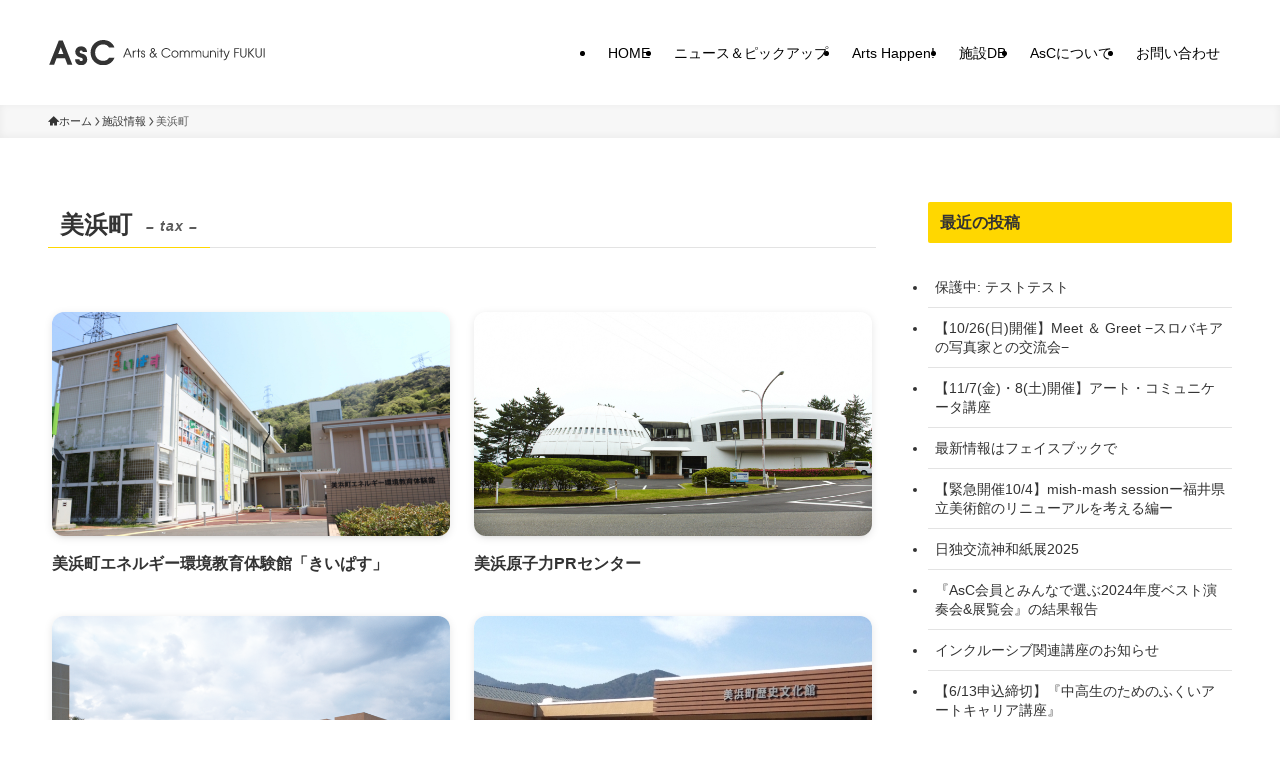

--- FILE ---
content_type: text/html; charset=UTF-8
request_url: https://www.ascfukui.com/archives/facility-category/mihama-town
body_size: 19839
content:
<!DOCTYPE html>
<html lang="ja" data-loaded="false" data-scrolled="false" data-spmenu="closed">
<head>
<meta charset="utf-8">
<meta name="format-detection" content="telephone=no">
<meta http-equiv="X-UA-Compatible" content="IE=edge">
<meta name="viewport" content="width=device-width, viewport-fit=cover">
<title>美浜町 | AsC</title>
<meta name='robots' content='max-image-preview:large' />
<link rel='dns-prefetch' href='//webfonts.xserver.jp' />
<link rel='dns-prefetch' href='//www.googletagmanager.com' />
<link rel="alternate" type="application/rss+xml" title="AsC &raquo; フィード" href="https://www.ascfukui.com/feed" />
<link rel="alternate" type="application/rss+xml" title="AsC &raquo; コメントフィード" href="https://www.ascfukui.com/comments/feed" />
<link rel="alternate" type="application/rss+xml" title="AsC &raquo; 美浜町 カテゴリー のフィード" href="https://www.ascfukui.com/archives/facility-category/mihama-town/feed" />

<!-- SEO SIMPLE PACK 3.6.2 -->
<meta name="robots" content="noindex">
<link rel="canonical" href="https://www.ascfukui.com/archives/facility-category/mihama-town">
<meta property="og:locale" content="ja_JP">
<meta property="og:type" content="website">
<meta property="og:image" content="https://www.ascfukui.com/wp-content/uploads/2021/01/c453e1a8acc0a49e8d24e39df3ce3ccd-1.png">
<meta property="og:title" content="美浜町 | AsC">
<meta property="og:url" content="https://www.ascfukui.com/archives/facility-category/mihama-town">
<meta property="og:site_name" content="AsC">
<meta name="twitter:card" content="summary">
<!-- Google Analytics (gtag.js) -->
<script async src="https://www.googletagmanager.com/gtag/js?id=G-QVSZBWBNB7"></script>
<script>
	window.dataLayer = window.dataLayer || [];
	function gtag(){dataLayer.push(arguments);}
	gtag("js", new Date());
	gtag("config", "G-QVSZBWBNB7");
</script>
	<!-- / SEO SIMPLE PACK -->

<style id='wp-img-auto-sizes-contain-inline-css' type='text/css'>
img:is([sizes=auto i],[sizes^="auto," i]){contain-intrinsic-size:3000px 1500px}
/*# sourceURL=wp-img-auto-sizes-contain-inline-css */
</style>
<style id='wp-block-library-inline-css' type='text/css'>
:root{--wp-block-synced-color:#7a00df;--wp-block-synced-color--rgb:122,0,223;--wp-bound-block-color:var(--wp-block-synced-color);--wp-editor-canvas-background:#ddd;--wp-admin-theme-color:#007cba;--wp-admin-theme-color--rgb:0,124,186;--wp-admin-theme-color-darker-10:#006ba1;--wp-admin-theme-color-darker-10--rgb:0,107,160.5;--wp-admin-theme-color-darker-20:#005a87;--wp-admin-theme-color-darker-20--rgb:0,90,135;--wp-admin-border-width-focus:2px}@media (min-resolution:192dpi){:root{--wp-admin-border-width-focus:1.5px}}.wp-element-button{cursor:pointer}:root .has-very-light-gray-background-color{background-color:#eee}:root .has-very-dark-gray-background-color{background-color:#313131}:root .has-very-light-gray-color{color:#eee}:root .has-very-dark-gray-color{color:#313131}:root .has-vivid-green-cyan-to-vivid-cyan-blue-gradient-background{background:linear-gradient(135deg,#00d084,#0693e3)}:root .has-purple-crush-gradient-background{background:linear-gradient(135deg,#34e2e4,#4721fb 50%,#ab1dfe)}:root .has-hazy-dawn-gradient-background{background:linear-gradient(135deg,#faaca8,#dad0ec)}:root .has-subdued-olive-gradient-background{background:linear-gradient(135deg,#fafae1,#67a671)}:root .has-atomic-cream-gradient-background{background:linear-gradient(135deg,#fdd79a,#004a59)}:root .has-nightshade-gradient-background{background:linear-gradient(135deg,#330968,#31cdcf)}:root .has-midnight-gradient-background{background:linear-gradient(135deg,#020381,#2874fc)}:root{--wp--preset--font-size--normal:16px;--wp--preset--font-size--huge:42px}.has-regular-font-size{font-size:1em}.has-larger-font-size{font-size:2.625em}.has-normal-font-size{font-size:var(--wp--preset--font-size--normal)}.has-huge-font-size{font-size:var(--wp--preset--font-size--huge)}.has-text-align-center{text-align:center}.has-text-align-left{text-align:left}.has-text-align-right{text-align:right}.has-fit-text{white-space:nowrap!important}#end-resizable-editor-section{display:none}.aligncenter{clear:both}.items-justified-left{justify-content:flex-start}.items-justified-center{justify-content:center}.items-justified-right{justify-content:flex-end}.items-justified-space-between{justify-content:space-between}.screen-reader-text{border:0;clip-path:inset(50%);height:1px;margin:-1px;overflow:hidden;padding:0;position:absolute;width:1px;word-wrap:normal!important}.screen-reader-text:focus{background-color:#ddd;clip-path:none;color:#444;display:block;font-size:1em;height:auto;left:5px;line-height:normal;padding:15px 23px 14px;text-decoration:none;top:5px;width:auto;z-index:100000}html :where(.has-border-color){border-style:solid}html :where([style*=border-top-color]){border-top-style:solid}html :where([style*=border-right-color]){border-right-style:solid}html :where([style*=border-bottom-color]){border-bottom-style:solid}html :where([style*=border-left-color]){border-left-style:solid}html :where([style*=border-width]){border-style:solid}html :where([style*=border-top-width]){border-top-style:solid}html :where([style*=border-right-width]){border-right-style:solid}html :where([style*=border-bottom-width]){border-bottom-style:solid}html :where([style*=border-left-width]){border-left-style:solid}html :where(img[class*=wp-image-]){height:auto;max-width:100%}:where(figure){margin:0 0 1em}html :where(.is-position-sticky){--wp-admin--admin-bar--position-offset:var(--wp-admin--admin-bar--height,0px)}@media screen and (max-width:600px){html :where(.is-position-sticky){--wp-admin--admin-bar--position-offset:0px}}

/*# sourceURL=wp-block-library-inline-css */
</style><style id='global-styles-inline-css' type='text/css'>
:root{--wp--preset--aspect-ratio--square: 1;--wp--preset--aspect-ratio--4-3: 4/3;--wp--preset--aspect-ratio--3-4: 3/4;--wp--preset--aspect-ratio--3-2: 3/2;--wp--preset--aspect-ratio--2-3: 2/3;--wp--preset--aspect-ratio--16-9: 16/9;--wp--preset--aspect-ratio--9-16: 9/16;--wp--preset--color--black: #000;--wp--preset--color--cyan-bluish-gray: #abb8c3;--wp--preset--color--white: #fff;--wp--preset--color--pale-pink: #f78da7;--wp--preset--color--vivid-red: #cf2e2e;--wp--preset--color--luminous-vivid-orange: #ff6900;--wp--preset--color--luminous-vivid-amber: #fcb900;--wp--preset--color--light-green-cyan: #7bdcb5;--wp--preset--color--vivid-green-cyan: #00d084;--wp--preset--color--pale-cyan-blue: #8ed1fc;--wp--preset--color--vivid-cyan-blue: #0693e3;--wp--preset--color--vivid-purple: #9b51e0;--wp--preset--color--swl-main: var(--color_main);--wp--preset--color--swl-main-thin: var(--color_main_thin);--wp--preset--color--swl-gray: var(--color_gray);--wp--preset--color--swl-deep-01: var(--color_deep01);--wp--preset--color--swl-deep-02: var(--color_deep02);--wp--preset--color--swl-deep-03: var(--color_deep03);--wp--preset--color--swl-deep-04: var(--color_deep04);--wp--preset--color--swl-pale-01: var(--color_pale01);--wp--preset--color--swl-pale-02: var(--color_pale02);--wp--preset--color--swl-pale-03: var(--color_pale03);--wp--preset--color--swl-pale-04: var(--color_pale04);--wp--preset--gradient--vivid-cyan-blue-to-vivid-purple: linear-gradient(135deg,rgb(6,147,227) 0%,rgb(155,81,224) 100%);--wp--preset--gradient--light-green-cyan-to-vivid-green-cyan: linear-gradient(135deg,rgb(122,220,180) 0%,rgb(0,208,130) 100%);--wp--preset--gradient--luminous-vivid-amber-to-luminous-vivid-orange: linear-gradient(135deg,rgb(252,185,0) 0%,rgb(255,105,0) 100%);--wp--preset--gradient--luminous-vivid-orange-to-vivid-red: linear-gradient(135deg,rgb(255,105,0) 0%,rgb(207,46,46) 100%);--wp--preset--gradient--very-light-gray-to-cyan-bluish-gray: linear-gradient(135deg,rgb(238,238,238) 0%,rgb(169,184,195) 100%);--wp--preset--gradient--cool-to-warm-spectrum: linear-gradient(135deg,rgb(74,234,220) 0%,rgb(151,120,209) 20%,rgb(207,42,186) 40%,rgb(238,44,130) 60%,rgb(251,105,98) 80%,rgb(254,248,76) 100%);--wp--preset--gradient--blush-light-purple: linear-gradient(135deg,rgb(255,206,236) 0%,rgb(152,150,240) 100%);--wp--preset--gradient--blush-bordeaux: linear-gradient(135deg,rgb(254,205,165) 0%,rgb(254,45,45) 50%,rgb(107,0,62) 100%);--wp--preset--gradient--luminous-dusk: linear-gradient(135deg,rgb(255,203,112) 0%,rgb(199,81,192) 50%,rgb(65,88,208) 100%);--wp--preset--gradient--pale-ocean: linear-gradient(135deg,rgb(255,245,203) 0%,rgb(182,227,212) 50%,rgb(51,167,181) 100%);--wp--preset--gradient--electric-grass: linear-gradient(135deg,rgb(202,248,128) 0%,rgb(113,206,126) 100%);--wp--preset--gradient--midnight: linear-gradient(135deg,rgb(2,3,129) 0%,rgb(40,116,252) 100%);--wp--preset--font-size--small: 0.9em;--wp--preset--font-size--medium: 1.1em;--wp--preset--font-size--large: 1.25em;--wp--preset--font-size--x-large: 42px;--wp--preset--font-size--xs: 0.75em;--wp--preset--font-size--huge: 1.6em;--wp--preset--spacing--20: 0.44rem;--wp--preset--spacing--30: 0.67rem;--wp--preset--spacing--40: 1rem;--wp--preset--spacing--50: 1.5rem;--wp--preset--spacing--60: 2.25rem;--wp--preset--spacing--70: 3.38rem;--wp--preset--spacing--80: 5.06rem;--wp--preset--shadow--natural: 6px 6px 9px rgba(0, 0, 0, 0.2);--wp--preset--shadow--deep: 12px 12px 50px rgba(0, 0, 0, 0.4);--wp--preset--shadow--sharp: 6px 6px 0px rgba(0, 0, 0, 0.2);--wp--preset--shadow--outlined: 6px 6px 0px -3px rgb(255, 255, 255), 6px 6px rgb(0, 0, 0);--wp--preset--shadow--crisp: 6px 6px 0px rgb(0, 0, 0);}:where(.is-layout-flex){gap: 0.5em;}:where(.is-layout-grid){gap: 0.5em;}body .is-layout-flex{display: flex;}.is-layout-flex{flex-wrap: wrap;align-items: center;}.is-layout-flex > :is(*, div){margin: 0;}body .is-layout-grid{display: grid;}.is-layout-grid > :is(*, div){margin: 0;}:where(.wp-block-columns.is-layout-flex){gap: 2em;}:where(.wp-block-columns.is-layout-grid){gap: 2em;}:where(.wp-block-post-template.is-layout-flex){gap: 1.25em;}:where(.wp-block-post-template.is-layout-grid){gap: 1.25em;}.has-black-color{color: var(--wp--preset--color--black) !important;}.has-cyan-bluish-gray-color{color: var(--wp--preset--color--cyan-bluish-gray) !important;}.has-white-color{color: var(--wp--preset--color--white) !important;}.has-pale-pink-color{color: var(--wp--preset--color--pale-pink) !important;}.has-vivid-red-color{color: var(--wp--preset--color--vivid-red) !important;}.has-luminous-vivid-orange-color{color: var(--wp--preset--color--luminous-vivid-orange) !important;}.has-luminous-vivid-amber-color{color: var(--wp--preset--color--luminous-vivid-amber) !important;}.has-light-green-cyan-color{color: var(--wp--preset--color--light-green-cyan) !important;}.has-vivid-green-cyan-color{color: var(--wp--preset--color--vivid-green-cyan) !important;}.has-pale-cyan-blue-color{color: var(--wp--preset--color--pale-cyan-blue) !important;}.has-vivid-cyan-blue-color{color: var(--wp--preset--color--vivid-cyan-blue) !important;}.has-vivid-purple-color{color: var(--wp--preset--color--vivid-purple) !important;}.has-black-background-color{background-color: var(--wp--preset--color--black) !important;}.has-cyan-bluish-gray-background-color{background-color: var(--wp--preset--color--cyan-bluish-gray) !important;}.has-white-background-color{background-color: var(--wp--preset--color--white) !important;}.has-pale-pink-background-color{background-color: var(--wp--preset--color--pale-pink) !important;}.has-vivid-red-background-color{background-color: var(--wp--preset--color--vivid-red) !important;}.has-luminous-vivid-orange-background-color{background-color: var(--wp--preset--color--luminous-vivid-orange) !important;}.has-luminous-vivid-amber-background-color{background-color: var(--wp--preset--color--luminous-vivid-amber) !important;}.has-light-green-cyan-background-color{background-color: var(--wp--preset--color--light-green-cyan) !important;}.has-vivid-green-cyan-background-color{background-color: var(--wp--preset--color--vivid-green-cyan) !important;}.has-pale-cyan-blue-background-color{background-color: var(--wp--preset--color--pale-cyan-blue) !important;}.has-vivid-cyan-blue-background-color{background-color: var(--wp--preset--color--vivid-cyan-blue) !important;}.has-vivid-purple-background-color{background-color: var(--wp--preset--color--vivid-purple) !important;}.has-black-border-color{border-color: var(--wp--preset--color--black) !important;}.has-cyan-bluish-gray-border-color{border-color: var(--wp--preset--color--cyan-bluish-gray) !important;}.has-white-border-color{border-color: var(--wp--preset--color--white) !important;}.has-pale-pink-border-color{border-color: var(--wp--preset--color--pale-pink) !important;}.has-vivid-red-border-color{border-color: var(--wp--preset--color--vivid-red) !important;}.has-luminous-vivid-orange-border-color{border-color: var(--wp--preset--color--luminous-vivid-orange) !important;}.has-luminous-vivid-amber-border-color{border-color: var(--wp--preset--color--luminous-vivid-amber) !important;}.has-light-green-cyan-border-color{border-color: var(--wp--preset--color--light-green-cyan) !important;}.has-vivid-green-cyan-border-color{border-color: var(--wp--preset--color--vivid-green-cyan) !important;}.has-pale-cyan-blue-border-color{border-color: var(--wp--preset--color--pale-cyan-blue) !important;}.has-vivid-cyan-blue-border-color{border-color: var(--wp--preset--color--vivid-cyan-blue) !important;}.has-vivid-purple-border-color{border-color: var(--wp--preset--color--vivid-purple) !important;}.has-vivid-cyan-blue-to-vivid-purple-gradient-background{background: var(--wp--preset--gradient--vivid-cyan-blue-to-vivid-purple) !important;}.has-light-green-cyan-to-vivid-green-cyan-gradient-background{background: var(--wp--preset--gradient--light-green-cyan-to-vivid-green-cyan) !important;}.has-luminous-vivid-amber-to-luminous-vivid-orange-gradient-background{background: var(--wp--preset--gradient--luminous-vivid-amber-to-luminous-vivid-orange) !important;}.has-luminous-vivid-orange-to-vivid-red-gradient-background{background: var(--wp--preset--gradient--luminous-vivid-orange-to-vivid-red) !important;}.has-very-light-gray-to-cyan-bluish-gray-gradient-background{background: var(--wp--preset--gradient--very-light-gray-to-cyan-bluish-gray) !important;}.has-cool-to-warm-spectrum-gradient-background{background: var(--wp--preset--gradient--cool-to-warm-spectrum) !important;}.has-blush-light-purple-gradient-background{background: var(--wp--preset--gradient--blush-light-purple) !important;}.has-blush-bordeaux-gradient-background{background: var(--wp--preset--gradient--blush-bordeaux) !important;}.has-luminous-dusk-gradient-background{background: var(--wp--preset--gradient--luminous-dusk) !important;}.has-pale-ocean-gradient-background{background: var(--wp--preset--gradient--pale-ocean) !important;}.has-electric-grass-gradient-background{background: var(--wp--preset--gradient--electric-grass) !important;}.has-midnight-gradient-background{background: var(--wp--preset--gradient--midnight) !important;}.has-small-font-size{font-size: var(--wp--preset--font-size--small) !important;}.has-medium-font-size{font-size: var(--wp--preset--font-size--medium) !important;}.has-large-font-size{font-size: var(--wp--preset--font-size--large) !important;}.has-x-large-font-size{font-size: var(--wp--preset--font-size--x-large) !important;}
/*# sourceURL=global-styles-inline-css */
</style>

<link rel='stylesheet' id='swell-icons-css' href='https://www.ascfukui.com/wp-content/themes/swell/build/css/swell-icons.css?ver=2.14.0' type='text/css' media='all' />
<link rel='stylesheet' id='main_style-css' href='https://www.ascfukui.com/wp-content/themes/swell/build/css/main.css?ver=2.14.0' type='text/css' media='all' />
<link rel='stylesheet' id='swell_blocks-css' href='https://www.ascfukui.com/wp-content/themes/swell/build/css/blocks.css?ver=2.14.0' type='text/css' media='all' />
<style id='swell_custom-inline-css' type='text/css'>
:root{--swl-fz--content:4vw;--swl-font_family:"Helvetica Neue", Arial, "Hiragino Kaku Gothic ProN", "Hiragino Sans", Meiryo, sans-serif;--swl-font_weight:400;--color_main:#ffd700;--color_text:#333;--color_link:#1176d4;--color_htag:#ffd700;--color_bg:#ffffff;--color_gradient1:#d8ffff;--color_gradient2:#87e7ff;--color_main_thin:rgba(255, 255, 0, 0.05 );--color_main_dark:rgba(191, 161, 0, 1 );--color_list_check:#ffd700;--color_list_num:#ffd700;--color_list_good:#86dd7b;--color_list_triangle:#f4e03a;--color_list_bad:#f36060;--color_faq_q:#d55656;--color_faq_a:#6599b7;--color_icon_good:#3cd250;--color_icon_good_bg:#ecffe9;--color_icon_bad:#4b73eb;--color_icon_bad_bg:#eafaff;--color_icon_info:#f578b4;--color_icon_info_bg:#fff0fa;--color_icon_announce:#ffa537;--color_icon_announce_bg:#fff5f0;--color_icon_pen:#7a7a7a;--color_icon_pen_bg:#f7f7f7;--color_icon_book:#787364;--color_icon_book_bg:#f8f6ef;--color_icon_point:#ffa639;--color_icon_check:#86d67c;--color_icon_batsu:#f36060;--color_icon_hatena:#5295cc;--color_icon_caution:#f7da38;--color_icon_memo:#84878a;--color_deep01:#ffd700;--color_deep02:#1e73be;--color_deep03:#a6ff00;--color_deep04:#f09f4d;--color_pale01:#fff2f0;--color_pale02:#f3f8fd;--color_pale03:#f1f9ee;--color_pale04:#fdf9ee;--color_mark_blue:#b7e3ff;--color_mark_green:#bdf9c3;--color_mark_yellow:#fcf69f;--color_mark_orange:#ffddbc;--border01:solid 1px var(--color_main);--border02:double 4px var(--color_main);--border03:dashed 2px var(--color_main);--border04:solid 4px var(--color_main);--card_posts_thumb_ratio:56.25%;--list_posts_thumb_ratio:61.805%;--big_posts_thumb_ratio:56.25%;--thumb_posts_thumb_ratio:61.805%;--blogcard_thumb_ratio:56.25%;--color_header_bg:#ffffff;--color_header_text:#000000;--color_footer_bg:#ffffff;--color_footer_text:#333333;--container_size:1200px;--article_size:900px;--logo_size_sp:40px;--logo_size_pc:25px;--logo_size_pcfix:25px;}.swl-cell-bg[data-icon="doubleCircle"]{--cell-icon-color:#ffc977}.swl-cell-bg[data-icon="circle"]{--cell-icon-color:#94e29c}.swl-cell-bg[data-icon="triangle"]{--cell-icon-color:#eeda2f}.swl-cell-bg[data-icon="close"]{--cell-icon-color:#ec9191}.swl-cell-bg[data-icon="hatena"]{--cell-icon-color:#93c9da}.swl-cell-bg[data-icon="check"]{--cell-icon-color:#94e29c}.swl-cell-bg[data-icon="line"]{--cell-icon-color:#9b9b9b}.cap_box[data-colset="col1"]{--capbox-color:#f59b5f;--capbox-color--bg:#fff8eb}.cap_box[data-colset="col2"]{--capbox-color:#5fb9f5;--capbox-color--bg:#edf5ff}.cap_box[data-colset="col3"]{--capbox-color:#2fcd90;--capbox-color--bg:#eafaf2}.red_{--the-btn-color:#f74a4a;--the-btn-color2:#ffd700;--the-solid-shadow: rgba(185, 56, 56, 1 )}.blue_{--the-btn-color:#1e73be;--the-btn-color2:#35eaff;--the-solid-shadow: rgba(23, 86, 143, 1 )}.green_{--the-btn-color:#a6ff00;--the-btn-color2:#7bf7bd;--the-solid-shadow: rgba(125, 191, 0, 1 )}.is-style-btn_normal,.is-style-btn_shiny{--the-btn-bg: linear-gradient(100deg,var(--the-btn-color) 0%,var(--the-btn-color2) 100%)}.is-style-btn_normal{--the-btn-radius:0px}.is-style-btn_solid{--the-btn-radius:0px}.is-style-btn_shiny{--the-btn-radius:0px}.is-style-btn_line{--the-btn-radius:0px}.post_content blockquote{padding:1.5em 2em 1.5em 3em}.post_content blockquote::before{content:"";display:block;width:5px;height:calc(100% - 3em);top:1.5em;left:1.5em;border-left:solid 1px rgba(180,180,180,.75);border-right:solid 1px rgba(180,180,180,.75);}.mark_blue{background:-webkit-linear-gradient(transparent 64%,var(--color_mark_blue) 0%);background:linear-gradient(transparent 64%,var(--color_mark_blue) 0%)}.mark_green{background:-webkit-linear-gradient(transparent 64%,var(--color_mark_green) 0%);background:linear-gradient(transparent 64%,var(--color_mark_green) 0%)}.mark_yellow{background:-webkit-linear-gradient(transparent 64%,var(--color_mark_yellow) 0%);background:linear-gradient(transparent 64%,var(--color_mark_yellow) 0%)}.mark_orange{background:-webkit-linear-gradient(transparent 64%,var(--color_mark_orange) 0%);background:linear-gradient(transparent 64%,var(--color_mark_orange) 0%)}[class*="is-style-icon_"]{color:#333;border-width:0}[class*="is-style-big_icon_"]{border-width:2px;border-style:solid}[data-col="gray"] .c-balloon__text{background:#f7f7f7;border-color:#ccc}[data-col="gray"] .c-balloon__before{border-right-color:#f7f7f7}[data-col="green"] .c-balloon__text{background:#d1f8c2;border-color:#9ddd93}[data-col="green"] .c-balloon__before{border-right-color:#d1f8c2}[data-col="blue"] .c-balloon__text{background:#e2f6ff;border-color:#93d2f0}[data-col="blue"] .c-balloon__before{border-right-color:#e2f6ff}[data-col="red"] .c-balloon__text{background:#ffebeb;border-color:#f48789}[data-col="red"] .c-balloon__before{border-right-color:#ffebeb}[data-col="yellow"] .c-balloon__text{background:#f9f7d2;border-color:#fbe593}[data-col="yellow"] .c-balloon__before{border-right-color:#f9f7d2}.-type-list2 .p-postList__body::after,.-type-big .p-postList__body::after{content: "READ MORE »";}.c-postThumb__cat{background-color:#ffd700;color:#ffffff;background-image: repeating-linear-gradient(-45deg,rgba(255,255,255,.1),rgba(255,255,255,.1) 6px,transparent 6px,transparent 12px)}.post_content h2:where(:not([class^="swell-block-"]):not(.faq_q):not(.p-postList__title)){color:#fff;padding:.75em 1em;border-radius:2px;background:var(--color_htag)}.post_content h2:where(:not([class^="swell-block-"]):not(.faq_q):not(.p-postList__title))::before{position:absolute;display:block;pointer-events:none;content:"";bottom:calc(2px - 1.5em);left:1.5em;width:0;height:0;visibility:visible;border:.75em solid transparent;border-top-color:var(--color_htag)}.post_content h3:where(:not([class^="swell-block-"]):not(.faq_q):not(.p-postList__title)){padding:0 .5em .5em}.post_content h3:where(:not([class^="swell-block-"]):not(.faq_q):not(.p-postList__title))::before{content:"";width:100%;height:2px;background: repeating-linear-gradient(90deg, var(--color_htag) 0%, var(--color_htag) 29.3%, rgba(255, 255, 0, 0.2 ) 29.3%, rgba(255, 255, 0, 0.2 ) 100%)}.post_content h4:where(:not([class^="swell-block-"]):not(.faq_q):not(.p-postList__title)){padding:0 0 0 16px;border-left:solid 2px var(--color_htag)}.l-footer__widgetArea{color:#333333}.c-gnav a::after{background:var(--color_main);width:100%;height:2px;transform:scaleX(0)}.p-spHeadMenu .menu-item.-current{border-bottom-color:var(--color_main)}.c-gnav > li:hover > a::after,.c-gnav > .-current > a::after{transform: scaleX(1)}.c-gnav .sub-menu{color:#333;background:#fff}.l-fixHeader::before{opacity:1}#pagetop{border-radius:50%}.c-widget__title.-spmenu{padding:.5em .75em;border-radius:var(--swl-radius--2, 0px);background:var(--color_main);color:#fff;}.c-widget__title.-footer{padding:.5em}.c-widget__title.-footer::before{content:"";bottom:0;left:0;width:40%;z-index:1;background:var(--color_main)}.c-widget__title.-footer::after{content:"";bottom:0;left:0;width:100%;background:var(--color_border)}.c-secTitle{border-left:solid 2px var(--color_main);padding:0em .75em}.p-spMenu{color:#333}.p-spMenu__inner::before{background:#fdfdfd;opacity:1}.p-spMenu__overlay{background:#000;opacity:0.6}[class*="page-numbers"]{color:#fff;background-color:#dedede}a{text-decoration: none}.l-topTitleArea.c-filterLayer::before{background-color:#000;opacity:0.2;content:""}@media screen and (min-width: 960px){:root{}}@media screen and (max-width: 959px){:root{}.l-header__logo{margin-right:auto}.l-header__inner{-webkit-box-pack:end;-webkit-justify-content:flex-end;justify-content:flex-end}}@media screen and (min-width: 600px){:root{--swl-fz--content:16px;}}@media screen and (max-width: 599px){:root{}}@media (min-width: 1108px) {.alignwide{left:-100px;width:calc(100% + 200px);}}@media (max-width: 1108px) {.-sidebar-off .swell-block-fullWide__inner.l-container .alignwide{left:0px;width:100%;}}.l-fixHeader .l-fixHeader__gnav{order:0}[data-scrolled=true] .l-fixHeader[data-ready]{opacity:1;-webkit-transform:translateY(0)!important;transform:translateY(0)!important;visibility:visible}.-body-solid .l-fixHeader{box-shadow:0 2px 4px var(--swl-color_shadow)}.l-fixHeader__inner{align-items:stretch;color:var(--color_header_text);display:flex;padding-bottom:0;padding-top:0;position:relative;z-index:1}.l-fixHeader__logo{align-items:center;display:flex;line-height:1;margin-right:24px;order:0;padding:16px 0}.is-style-btn_normal a,.is-style-btn_shiny a{box-shadow:var(--swl-btn_shadow)}.c-shareBtns__btn,.is-style-balloon>.c-tabList .c-tabList__button,.p-snsCta,[class*=page-numbers]{box-shadow:var(--swl-box_shadow)}.p-articleThumb__img,.p-articleThumb__youtube{box-shadow:var(--swl-img_shadow)}.p-pickupBanners__item .c-bannerLink,.p-postList__thumb{box-shadow:0 2px 8px rgba(0,0,0,.1),0 4px 4px -4px rgba(0,0,0,.1)}.p-postList.-w-ranking li:before{background-image:repeating-linear-gradient(-45deg,hsla(0,0%,100%,.1),hsla(0,0%,100%,.1) 6px,transparent 0,transparent 12px);box-shadow:1px 1px 4px rgba(0,0,0,.2)}:root{--swl-radius--2:2px;--swl-radius--4:4px;--swl-radius--8:8px}.c-categoryList__link,.c-tagList__link,.tag-cloud-link{border-radius:16px;padding:6px 10px}.-related .p-postList__thumb,.is-style-bg_gray,.is-style-bg_main,.is-style-bg_main_thin,.is-style-bg_stripe,.is-style-border_dg,.is-style-border_dm,.is-style-border_sg,.is-style-border_sm,.is-style-dent_box,.is-style-note_box,.is-style-stitch,[class*=is-style-big_icon_],input[type=number],input[type=text],textarea{border-radius:4px}.-ps-style-img .p-postList__link,.-type-thumb .p-postList__link,.p-postList__thumb{border-radius:12px;overflow:hidden;z-index:0}.c-widget .-type-list.-w-ranking .p-postList__item:before{border-radius:16px;left:2px;top:2px}.c-widget .-type-card.-w-ranking .p-postList__item:before{border-radius:0 0 4px 4px}.c-postThumb__cat{border-radius:16px;margin:.5em;padding:0 8px}.cap_box_ttl{border-radius:2px 2px 0 0}.cap_box_content{border-radius:0 0 2px 2px}.cap_box.is-style-small_ttl .cap_box_content{border-radius:0 2px 2px 2px}.cap_box.is-style-inner .cap_box_content,.cap_box.is-style-onborder_ttl .cap_box_content,.cap_box.is-style-onborder_ttl2 .cap_box_content,.cap_box.is-style-onborder_ttl2 .cap_box_ttl,.cap_box.is-style-shadow{border-radius:2px}.is-style-more_btn a,.p-postList__body:after,.submit{border-radius:40px}@media (min-width:960px){#sidebar .-type-list .p-postList__thumb{border-radius:8px}}@media not all and (min-width:960px){.-ps-style-img .p-postList__link,.-type-thumb .p-postList__link,.p-postList__thumb{border-radius:8px}}@media (min-width:960px){.-series .l-header__inner{align-items:stretch;display:flex}.-series .l-header__logo{align-items:center;display:flex;flex-wrap:wrap;margin-right:24px;padding:16px 0}.-series .l-header__logo .c-catchphrase{font-size:13px;padding:4px 0}.-series .c-headLogo{margin-right:16px}.-series-right .l-header__inner{justify-content:space-between}.-series-right .c-gnavWrap{margin-left:auto}.-series-right .w-header{margin-left:12px}.-series-left .w-header{margin-left:auto}}@media (min-width:960px) and (min-width:600px){.-series .c-headLogo{max-width:400px}}.c-submenuToggleBtn:after{content:"";height:100%;left:0;position:absolute;top:0;width:100%;z-index:0}.c-submenuToggleBtn{cursor:pointer;display:block;height:2em;line-height:2;position:absolute;right:8px;text-align:center;top:50%;-webkit-transform:translateY(-50%);transform:translateY(-50%);width:2em;z-index:1}.c-submenuToggleBtn:before{content:"\e910";display:inline-block;font-family:icomoon;font-size:14px;transition:-webkit-transform .25s;transition:transform .25s;transition:transform .25s,-webkit-transform .25s}.c-submenuToggleBtn:after{border:1px solid;opacity:.15;transition:background-color .25s}.c-submenuToggleBtn.is-opened:before{-webkit-transform:rotate(-180deg);transform:rotate(-180deg)}.widget_categories>ul>.cat-item>a,.wp-block-categories-list>li>a{padding-left:1.75em}.c-listMenu a{padding:.75em .5em;position:relative}.c-gnav .sub-menu a:not(:last-child),.c-listMenu a:not(:last-child){padding-right:40px}.c-gnav .sub-menu .sub-menu{box-shadow:none}.c-gnav .sub-menu .sub-menu,.c-listMenu .children,.c-listMenu .sub-menu{height:0;margin:0;opacity:0;overflow:hidden;position:relative;transition:.25s}.c-gnav .sub-menu .sub-menu.is-opened,.c-listMenu .children.is-opened,.c-listMenu .sub-menu.is-opened{height:auto;opacity:1;visibility:visible}.c-gnav .sub-menu .sub-menu a,.c-listMenu .children a,.c-listMenu .sub-menu a{font-size:.9em;padding-left:1.5em}.c-gnav .sub-menu .sub-menu ul a,.c-listMenu .children ul a,.c-listMenu .sub-menu ul a{padding-left:2.25em}@media (min-width:600px){.c-submenuToggleBtn{height:28px;line-height:28px;transition:background-color .25s;width:28px}}@media (min-width:960px){.c-submenuToggleBtn:hover:after{background-color:currentcolor}}:root{--color_content_bg:var(--color_bg);}.c-widget__title.-side{padding:.5em .75em;border-radius:var(--swl-radius--2, 0px);background:var(--color_main);color:#fff;}@media screen and (min-width: 960px){:root{}}@media screen and (max-width: 959px){:root{}}@media screen and (min-width: 600px){:root{}}@media screen and (max-width: 599px){:root{}}.swell-block-fullWide__inner.l-container{--swl-fw_inner_pad:var(--swl-pad_container,0px)}@media (min-width:960px){.-sidebar-on .l-content .alignfull,.-sidebar-on .l-content .alignwide{left:-16px;width:calc(100% + 32px)}.swell-block-fullWide__inner.l-article{--swl-fw_inner_pad:var(--swl-pad_post_content,0px)}.-sidebar-on .swell-block-fullWide__inner .alignwide{left:0;width:100%}.-sidebar-on .swell-block-fullWide__inner .alignfull{left:calc(0px - var(--swl-fw_inner_pad, 0))!important;margin-left:0!important;margin-right:0!important;width:calc(100% + var(--swl-fw_inner_pad, 0)*2)!important}}.-index-off .p-toc,.swell-toc-placeholder:empty{display:none}.p-toc.-modal{height:100%;margin:0;overflow-y:auto;padding:0}#main_content .p-toc{border-radius:var(--swl-radius--2,0);margin:4em auto;max-width:800px}#sidebar .p-toc{margin-top:-.5em}.p-toc .__pn:before{content:none!important;counter-increment:none}.p-toc .__prev{margin:0 0 1em}.p-toc .__next{margin:1em 0 0}.p-toc.is-omitted:not([data-omit=ct]) [data-level="2"] .p-toc__childList{height:0;margin-bottom:-.5em;visibility:hidden}.p-toc.is-omitted:not([data-omit=nest]){position:relative}.p-toc.is-omitted:not([data-omit=nest]):before{background:linear-gradient(hsla(0,0%,100%,0),var(--color_bg));bottom:5em;content:"";height:4em;left:0;opacity:.75;pointer-events:none;position:absolute;width:100%;z-index:1}.p-toc.is-omitted:not([data-omit=nest]):after{background:var(--color_bg);bottom:0;content:"";height:5em;left:0;opacity:.75;position:absolute;width:100%;z-index:1}.p-toc.is-omitted:not([data-omit=nest]) .__next,.p-toc.is-omitted:not([data-omit=nest]) [data-omit="1"]{display:none}.p-toc .p-toc__expandBtn{background-color:#f7f7f7;border:rgba(0,0,0,.2);border-radius:5em;box-shadow:0 0 0 1px #bbb;color:#333;display:block;font-size:14px;line-height:1.5;margin:.75em auto 0;min-width:6em;padding:.5em 1em;position:relative;transition:box-shadow .25s;z-index:2}.p-toc[data-omit=nest] .p-toc__expandBtn{display:inline-block;font-size:13px;margin:0 0 0 1.25em;padding:.5em .75em}.p-toc:not([data-omit=nest]) .p-toc__expandBtn:after,.p-toc:not([data-omit=nest]) .p-toc__expandBtn:before{border-top-color:inherit;border-top-style:dotted;border-top-width:3px;content:"";display:block;height:1px;position:absolute;top:calc(50% - 1px);transition:border-color .25s;width:100%;width:22px}.p-toc:not([data-omit=nest]) .p-toc__expandBtn:before{right:calc(100% + 1em)}.p-toc:not([data-omit=nest]) .p-toc__expandBtn:after{left:calc(100% + 1em)}.p-toc.is-expanded .p-toc__expandBtn{border-color:transparent}.p-toc__ttl{display:block;font-size:1.2em;line-height:1;position:relative;text-align:center}.p-toc__ttl:before{content:"\e918";display:inline-block;font-family:icomoon;margin-right:.5em;padding-bottom:2px;vertical-align:middle}#index_modal .p-toc__ttl{margin-bottom:.5em}.p-toc__list li{line-height:1.6}.p-toc__list>li+li{margin-top:.5em}.p-toc__list .p-toc__childList{padding-left:.5em}.p-toc__list [data-level="3"]{font-size:.9em}.p-toc__list .mininote{display:none}.post_content .p-toc__list{padding-left:0}#sidebar .p-toc__list{margin-bottom:0}#sidebar .p-toc__list .p-toc__childList{padding-left:0}.p-toc__link{color:inherit;font-size:inherit;text-decoration:none}.p-toc__link:hover{opacity:.8}.p-toc.-border{border-bottom:2px solid var(--color_main);border-top:2px solid var(--color_main);padding:1.75em .5em 1.5em}.p-toc.-border .p-toc__ttl{margin-bottom:.75em}@media (min-width:960px){#main_content .p-toc{width:92%}}@media (hover:hover){.p-toc .p-toc__expandBtn:hover{border-color:transparent;box-shadow:0 0 0 2px currentcolor}}@media (min-width:600px){.p-toc.-border{padding:1.75em 1em 1.5em}}
/*# sourceURL=swell_custom-inline-css */
</style>
<link rel='stylesheet' id='swell-parts/footer-css' href='https://www.ascfukui.com/wp-content/themes/swell/build/css/modules/parts/footer.css?ver=2.14.0' type='text/css' media='all' />
<link rel='stylesheet' id='swell-page/term-css' href='https://www.ascfukui.com/wp-content/themes/swell/build/css/modules/page/term.css?ver=2.14.0' type='text/css' media='all' />
<style id='classic-theme-styles-inline-css' type='text/css'>
/*! This file is auto-generated */
.wp-block-button__link{color:#fff;background-color:#32373c;border-radius:9999px;box-shadow:none;text-decoration:none;padding:calc(.667em + 2px) calc(1.333em + 2px);font-size:1.125em}.wp-block-file__button{background:#32373c;color:#fff;text-decoration:none}
/*# sourceURL=/wp-includes/css/classic-themes.min.css */
</style>
<link rel='stylesheet' id='contact-form-7-css' href='https://www.ascfukui.com/wp-content/plugins/contact-form-7/includes/css/styles.css?ver=6.1.4' type='text/css' media='all' />
<link rel='stylesheet' id='recent-posts-widget-with-thumbnails-public-style-css' href='https://www.ascfukui.com/wp-content/plugins/recent-posts-widget-with-thumbnails/public.css?ver=7.1.1' type='text/css' media='all' />
<link rel='stylesheet' id='child_style-css' href='https://www.ascfukui.com/wp-content/themes/asc_wordpress_theme/style.css?ver=2026012255435' type='text/css' media='all' />
<script type="text/javascript" src="https://www.ascfukui.com/wp-includes/js/jquery/jquery.min.js?ver=3.7.1" id="jquery-core-js"></script>
<script type="text/javascript" src="//webfonts.xserver.jp/js/xserverv3.js?fadein=0&amp;ver=2.0.9" id="typesquare_std-js"></script>

<noscript><link href="https://www.ascfukui.com/wp-content/themes/swell/build/css/noscript.css" rel="stylesheet"></noscript>
<link rel="https://api.w.org/" href="https://www.ascfukui.com/wp-json/" /><link rel="alternate" title="JSON" type="application/json" href="https://www.ascfukui.com/wp-json/wp/v2/facility_category/39" /><meta name="generator" content="Site Kit by Google 1.170.0" /><style type='text/css'>
#post-3682 h1,#post-3682 h2,#post-3682 h3,#post-3682 .entry-title,#post-3682 .c-widget__title,#post-3682 .p-postList__title{ font-family: "TBUDゴシック E";}#post-3682 h4,#post-3682 h5,#post-3682 h6{ font-family: "TBUDゴシック R";}#post-3682.hentry,#post-3682 .entry-content p,#post-3682 .post-inner.entry-content p,#post-3682 .post_content,#post-3682 .c-widget,#post-3682 .p-postList__meta,#post-3682 .c-gnav{ font-family: "TBUDゴシック R";}#post-3682 strong,#post-3682 b{ font-family: "TBUDゴシック E";}#post-3678 h1,#post-3678 h2,#post-3678 h3,#post-3678 .entry-title,#post-3678 .c-widget__title,#post-3678 .p-postList__title{ font-family: "TBUDゴシック E";}#post-3678 h4,#post-3678 h5,#post-3678 h6{ font-family: "TBUDゴシック R";}#post-3678.hentry,#post-3678 .entry-content p,#post-3678 .post-inner.entry-content p,#post-3678 .post_content,#post-3678 .c-widget,#post-3678 .p-postList__meta,#post-3678 .c-gnav{ font-family: "TBUDゴシック R";}#post-3678 strong,#post-3678 b{ font-family: "TBUDゴシック E";}#post-2017 h1,#post-2017 h2,#post-2017 h3,#post-2017 .entry-title,#post-2017 .c-widget__title,#post-2017 .p-postList__title{ font-family: "TBUDゴシック E";}#post-2017 h4,#post-2017 h5,#post-2017 h6{ font-family: "TBUDゴシック R";}#post-2017.hentry,#post-2017 .entry-content p,#post-2017 .post-inner.entry-content p,#post-2017 .post_content,#post-2017 .c-widget,#post-2017 .p-postList__meta,#post-2017 .c-gnav{ font-family: "TBUDゴシック R";}#post-2017 strong,#post-2017 b{ font-family: "TBUDゴシック E";}#post-1047 h1,#post-1047 h2,#post-1047 h3,#post-1047 .entry-title,#post-1047 .c-widget__title,#post-1047 .p-postList__title{ font-family: "TBUDゴシック E";}#post-1047 h4,#post-1047 h5,#post-1047 h6{ font-family: "TBUDゴシック R";}#post-1047.hentry,#post-1047 .entry-content p,#post-1047 .post-inner.entry-content p,#post-1047 .post_content,#post-1047 .c-widget,#post-1047 .p-postList__meta,#post-1047 .c-gnav{ font-family: "TBUDゴシック R";}#post-1047 strong,#post-1047 b{ font-family: "TBUDゴシック E";}#post-1045 h1,#post-1045 h2,#post-1045 h3,#post-1045 .entry-title,#post-1045 .c-widget__title,#post-1045 .p-postList__title{ font-family: "TBUDゴシック E";}#post-1045 h4,#post-1045 h5,#post-1045 h6{ font-family: "TBUDゴシック R";}#post-1045.hentry,#post-1045 .entry-content p,#post-1045 .post-inner.entry-content p,#post-1045 .post_content,#post-1045 .c-widget,#post-1045 .p-postList__meta,#post-1045 .c-gnav{ font-family: "TBUDゴシック R";}#post-1045 strong,#post-1045 b{ font-family: "TBUDゴシック E";}</style>
<link rel="icon" href="https://www.ascfukui.com/wp-content/uploads/2021/01/favicon.svg" sizes="32x32" />
<link rel="icon" href="https://www.ascfukui.com/wp-content/uploads/2021/01/favicon.svg" sizes="192x192" />
<link rel="apple-touch-icon" href="https://www.ascfukui.com/wp-content/uploads/2021/01/favicon.svg" />
<meta name="msapplication-TileImage" content="https://www.ascfukui.com/wp-content/uploads/2021/01/favicon.svg" />
		<style type="text/css" id="wp-custom-css">
			/**
 * reCAPTCHA v3 バッジ非表示
 */
.grecaptcha-badge {
	visibility: hidden;
}

/**
 * wp-simple-spreadsheet-fetcher-for-google 表示調整
 */
.post_content thead td.wp2s2fg_fetcher_table_td {
	background-color: inherit;
}

.wp2s2fg_fetcher_table_td:first-of-type {
	width: 30%;
}

/**
 * フォント調整
 */
.l-header__gnav *,
.post_content *,
.l-footer * {
	font-family: 'TBUDゴシック R', sans-serif !important;
}

.post_content h1,
.post_content h2,
.post_content h3,
.post_content b,
.post_content strong {
	font-family: 'TBUDゴシック E', sans-serif !important;
}

/**
 * post thumbnailがない場合に画像を適用
 */
.p-postList__thumb.c-postThumb.noimg_ .c-postThumb__figure img {
	visibility: hidden;
}

.p-postList__thumb.c-postThumb.noimg_ {
	background: url('https://www.ascfukui.com/wp-content/uploads/2022/03/noimage.jpg') #fff no-repeat 50% 50%/cover;
	
}

/**
 * サイドバーウィジェット
 */
#sidebar .widget {
	margin-bottom: 30px;
}

/*Contact Form 7カスタマイズ*/
/*スマホContact Form 7カスタマイズ*/
@media(max-width:500px){
.inquiry th,.inquiry td {
 display:block!important;
 width:100%!important;
 border-top:none!important;
 -webkit-box-sizing:border-box!important;
 -moz-box-sizing:border-box!important;
 box-sizing:border-box!important;
}
.inquiry tr:first-child th{
 border-top:1px solid #d7d7d7!important;
}
/* 必須・任意のサイズ調整 */	
.inquiry .haveto,.inquiry .any {	
font-size:10px;
}}
/*見出し欄*/
.inquiry th{
 text-align:left;
 font-size:14px;
 color:#444;
 padding-right:5px;
 width:30%;
 background:#f7f7f7;
 border:solid 1px #d7d7d7;
}
/*通常欄*/
.inquiry td{
 font-size:13px;
 border:solid 1px #d7d7d7;	
}
/*横の行とテーブル全体*/
.entry-content .inquiry tr,.entry-content table{
 border:solid 1px #d7d7d7;	
}
/*必須の調整*/
.haveto{
 font-size:7px;
 padding:5px;
 background:#ff9393;
 color:#fff;
 border-radius:2px;
 margin-right:5px;
 position:relative;
 bottom:1px;
}
/*任意の調整*/
.any{
 font-size:7px;
 padding:5px;
 background:#93c9ff;
 color:#fff;
 border-radius:2px;
 margin-right:5px;
 position:relative;
 bottom:1px;
}
/*ラジオボタンを縦並び指定*/
.verticallist .wpcf7-list-item{
 display:block;
}
/*送信ボタンのデザイン変更*/
#formbtn{
 display: block;
 padding:1em 0;
 margin-top:30px;
 width:100%;
 background:#ff6347;
 color:#fff;
 font-size:18px;
 font-weight:bold;	 
 border-radius:2px;
 border: none;
}
/*送信ボタンマウスホバー時*/
#formbtn:hover{
 background:#ffffff;
 color:#ff6347;
	
}

/* template02 */
.form__wrap {
  width: 100%;
  max-width: 900px;/*フォームの最大幅*/
  margin-right: auto;
  margin-left: auto;
}
.wpcf7 .template02 {
  color: #666;
  font-size: 16px;
}
.wpcf7 .template02 a {
  margin: 0;
  padding: 0;
  text-decoration: underline;
  color: inherit;
  transition: opacity .25s;
}
.wpcf7 .template02 a:hover {
  opacity: .5;
  transition: opacity .25s;
}
.wpcf7 .template02 div.form__row {
  display: flex;
  margin: 0;
  padding: 0;
  border-top: 1px solid #efe8e5;
}
.wpcf7 .template02 div.form__row.row-privacy,
.wpcf7 .template02 div.form__row.row-submit {
  display: block;
  border-top: 0;
  margin-top: 1em;
  text-align: center;
}
.wpcf7 .template02 p.form__label,
.wpcf7 .template02 p.form__body {
  margin: 0;
  padding: 0;
  box-sizing: border-box;
}
.wpcf7 .template02 p.form__label {
  width: 36%;
  padding: 1.5em 1em;
}
.wpcf7 .template02 p.form__body {
  width: 64%;
  padding: 1.5em 1em;
}
.wpcf7 .template02 div.form__row.row-privacy .form__body,
.wpcf7 .template02 div.form__row.row-submit .form__body {
  width: 100%;
}
.wpcf7 .template02 p.form__label label {
  position: relative;
  margin: 0;
  padding: 0;
  padding-left: 44px; 
  box-sizing: border-box;
}
.wpcf7 .template02 p.form__label label::after {
  content: "任意";
  display: block;
  position: absolute;
  top: 0;
  left: 0;
  width: 36px;
  margin: 0;
  padding: 0 5px;
  border-radius: 2px;
  background-color: #f1f1f1;
  color: #929292;
  font-size: 11px;
  text-align: center;
  box-sizing: border-box;
}
.wpcf7 .template02 p.form__label.is-required label {
  position: relative;
}
.wpcf7 .template02 p.form__label.is-required label::after {
  content: "必須";
  display: block;
  position: absolute;
  top: 0;
  right: 0;
  width: 36px;
  padding: 0 5px;
  background-color: #6c5c2f;
  color: #fff;
  font-size: 11px;
  text-align: center;
}
/* テキストフィールド */
.wpcf7 .template02 input[type=text],
.wpcf7 .template02 input[type=tel],
.wpcf7 .template02 input[type=email],
.wpcf7 .template02 textarea {
  width: 100%;
  margin: 0;
  padding: .5em 1em;
  border: 1px solid #c4bbb8;
  border-radius: 4px;
  box-shadow: none;
  background-color: #fefefe;
  color: inherit;
  font-family: inherit;
  font-weight: inherit;
  font-size: 16px;
  box-sizing: border-box;
  -webkit-appearance: none;
  -moz-appearance: none;
  appearance: none;
}
/* テキストフィールド placeholder */
.wpcf7 .template01 input[type=text]::placeholder,
.wpcf7 .template01 input[type=tel]::placeholder,
.wpcf7 .template01 input[type=email]::placeholder,
.wpcf7 .template01 input[type=url]::placeholder,
.wpcf7 .template01 input[type=date]::placeholder,
.wpcf7 .template01 input[type=number]::placeholder,
.wpcf7 .template01 textarea::placeholder {
  color: #ccc;
}
.wpcf7 .template01 input[type=text]:-ms-input-placeholder,
.wpcf7 .template01 input[type=tel]:-ms-input-placeholder,
.wpcf7 .template01 input[type=email]:-ms-input-placeholder,
.wpcf7 .template01 input[type=url]:-ms-input-placeholder,
.wpcf7 .template01 input[type=date]:-ms-input-placeholder,
.wpcf7 .template01 input[type=number]:-ms-input-placeholder,
.wpcf7 .template01 textarea:-ms-input-placeholder {
  color: #ccc;
}
.wpcf7 .template01 input[type=text]::-ms-input-placeholder,
.wpcf7 .template01 input[type=tel]::-ms-input-placeholder,
.wpcf7 .template01 input[type=email]::-ms-input-placeholder,
.wpcf7 .template01 input[type=url]::-ms-input-placeholder,
.wpcf7 .template01 input[type=date]::-ms-input-placeholder,
.wpcf7 .template01 input[type=number]::-ms-input-placeholder,
.wpcf7 .template01 textarea::-ms-input-placeholder {
  color: #ccc;
}
/* テキストフィールド フォーカス時 */
.wpcf7 .template01 input[type=text]:focus,
.wpcf7 .template01 input[type=tel]:focus,
.wpcf7 .template01 input[type=email]:focus,
.wpcf7 .template01 input[type=url]:focus,
.wpcf7 .template01 input[type=date]:focus,
.wpcf7 .template01 input[type=number]:focus,
.wpcf7 .template01 textarea:focus {
  outline: 0;
  border: 1px #6c5d2f solid;
  box-shadow: 0 0 2px 2px rgba(133, 112, 92, 0.5);
}
/* チェックボックス */
.wpcf7 .template02 input[type=checkbox] {
  display: none;
}
.wpcf7 .template02 input[type=checkbox] + span {
  cursor: pointer;
  position: relative;
  margin: 0;
  padding: 0 1em 0 1.8em;
  font-size: inherit;
  box-sizing: border-box;
  transition: opacity .25s ease;
}
.wpcf7 .template02 input[type=checkbox] + span::before {
  content: "";
  display: block;
  position: absolute;
  top: 0;
  left: 0;
  width: 1.24em;
  height: 1.24em;
  border: 1px solid #c4bbb8;
  border-radius: 4px;
  background-color: #fefefe;
  box-sizing: border-box;
}
.wpcf7 .template02 input[type=checkbox] + span::after {
  content: "";
  opacity: 0;
  display: block;
  position: absolute;
  top: 0.15em;
  left: 0.44em;
  width: 0.4em;
  height: .8em;
  border-bottom: 3px solid #000;
  border-right: 3px solid #000;
  box-sizing: border-box;
  transform: rotate(40deg);
  transition: opacity .25s ease;
}
.wpcf7 .template02 input[type=checkbox]:checked + span {
  color: #6c5d2f;
  transition: all .25s ease;
}
.wpcf7 .template02 input[type=checkbox]:checked + span::before {
  opacity: 1;
  border: 1px solid #6c5d2f;
  box-shadow: 0 0 2px 2px rgba(133, 112, 92, 0.5);
  background-color: #6c5d2f;
  transition: opacity .25s ease;
}
.wpcf7 .template02 input[type=checkbox]:checked + span::after {
  opacity: 1;
  border-bottom: 3px solid #fff;
  border-right: 3px solid #fff;
  transition: opacity .25s ease;
}
/* ラジオボタン */
.wpcf7 .template02 input[type=radio] {
  display: none;
}
.wpcf7 .template02 input[type=radio] + span {
  cursor: pointer;
  position: relative;
  margin: 0;
  padding: 0 1em 0 1.8em;
  font-size: inherit;
  box-sizing: border-box;
  transition: opacity .25s ease;
}
.wpcf7 .template02 input[type=radio] + span::before {
  content: "";
  display: block;
  position: absolute;
  top: 0;
  left: 0;
  width: 1em;
  height: 1em;
  border: 1px solid #c4bbb8;
  border-radius: 50%;
  background-color: #fefefe;
  box-sizing: border-box;
  transition: opacity .25s ease;
}
.wpcf7 .template02 input[type=radio] + span::after {
  content: "";
  display: block;
  opacity: 0;
  position: absolute;
  box-sizing: border-box;
  transition: opacity .25s ease;
}
.wpcf7 .template02 input[type=radio]:checked + span {
  color: #6c5d2f;
}
.wpcf7 .template02 input[type=radio]:checked + span::before {
  box-shadow: 0 0 2px 2px rgba(133, 112, 92, 0.5);
}
.wpcf7 .template02 input[type=radio]:checked + span::after {
  opacity: 1;
  top: 0;
  left: 0;
  width: 1em;
  height: 1em;
  background-color: #6c5d2f;
  border-radius: 50%;
  box-sizing: border-box;
  transition: opacity .25s ease;
}
/* セレクト */
.wpcf7 .template02 span.select-wrap {
  position: relative;
  width: 250px;
  margin: 0;
  padding: 0;
  box-sizing: border-box;
}
.wpcf7 .template02 select {
  cursor: pointer;
  width: 250px;
  max-width: 100%;
  margin: 0;
  padding: .5em 3.5em .5em 1em;
  border: 1px solid #c4bbb8;
  border-radius: 4px;
  box-shadow: none;
  background-color: #fefefe;
  background-image: linear-gradient(90deg, #d4cbb2, #d4cbb2);
  background-position: 100% 0;
  background-size: 2em 3.5em;
  background-repeat: no-repeat;
  color: inherit;
  font-size: inherit;
  line-height: 1;
  box-sizing: border-box;
  transition: border-color 0.2s ease, outline 0.2s ease;
  -webkit-appearance: none;
  -moz-appearance: none;
  appearance: none;
}
.wpcf7 .template02 select::-ms-expand {
  display: none;
}
.wpcf7 .template02 span.select-wrap::after {
  content: "";
  pointer-events: none;
  position: absolute;
  display: block;
  width: .6em;
  height: .6em;
  top: 50%;
  right: .8em;
  margin-top: -3px;
  border-bottom: 1px solid #6c5d2f;
  border-right: 1px solid #6c5d2f;
  transform: rotate(45deg) translateY(-50%);
  transform-origin: 50% 0;
  box-sizing: border-box;
}
.wpcf7 .template02 select:focus {
  outline: 0;
  border: 1px #6c5d2f solid;
  box-shadow: 0 0 2px 2px rgba(133, 112, 92, 0.5);
}
.wpcf7 .template02 span.select-wrap:focus-within::after {
  border-bottom: 1px solid #6c5d2f;
  border-right: 1px solid #6c5d2f;
}
/* 送信ボタン */
.wpcf7 .template02 .submit-btn {
  position: relative;
  width: 320px;
  height: 65px;
  max-width: 100%;
  margin: 0;
  padding: 0;
  margin-left: auto;
  margin-right: auto;
}
.wpcf7 .template02 input[type="submit"] {
  cursor: pointer;
  width: 320px;
  max-width: 100%;
  padding: 18px;
  box-shadow: none;
  border: 1px #6c5d2f solid;
  border-radius: 8px;
  background-color: #6c5d2f;
  color: #fff;
  font-size: 18px;
  text-align: center;
  box-sizing: border-box;
  transition: all .25s;
  -webkit-appearance: none;
  -moz-appearance: none;
  appearance: none;
}
.wpcf7 .template02 input[type="submit"]:disabled {
  cursor: not-allowed;
  box-shadow: none!important;
  border: 1px solid #f8f8f8!important;
  background-color: #f8f8f8!important;
  color: #929292!important;
}
.wpcf7 .template02 input[type="submit"]:hover {
  box-shadow: 0 0 2px 2px rgba(133, 112, 92, 0.5);
  background-color: #fff;
  color: #6c5d2f;
  transition: all .25s;
}
.wpcf7 .template02 input[type="submit"]:focus {
  outline: 0;
  border: 1px #6c5d2f solid;
  box-shadow: 0 0 2px 2px rgba(133, 112, 92, 0.5);
}
@media only screen and (max-width: 768px) {
  .wpcf7 .template02 div.form__row {
    display: block;
  }
  .wpcf7 .template02 p.form__label {
    width: 100%;
    padding: 1.5em 1em 0;
  }
  .wpcf7 .template02 p.form__body {
    width: 100%;
    padding: 1em 1em 1.5em;
  }
}

/* ヘッダー */
html[data-scrolled="false"] #header .l-header__logo {
  padding: 40px 0;
}

/* リンク基本スタイル */
.is-basic-btn a:before {
  position: absolute;
  left: -30px;
  top: 49%;
  content: "";
  height: 1px;
  width: 60px;
  background-color: #1e73be;
  transition: .2s all ease;
}
.is-basic-btn a:hover:before {
  left: -20px;
  background-color: #FFF;
}

/* リンク基本スタイル（枠有） */
.is-simple-btn a {
  min-width: inherit !important;
  padding: 10px 0 10px 80px !important;
  border: none !important;
  color: #1e73be !important;
}
.is-simple-btn a:before {
  position: absolute;
  left: 0;
  top: 49%;
  content: "";
  height: 1px;
  width: 60px;
  background-color: #1e73be;
  transition: .2s all ease;
}
.is-simple-btn a:hover {
  background: none !important;
}
.is-simple-btn a:hover span {
  color: #1e73be;
}
.is-simple-btn a:hover:before {
  left: 10px;
}

/* 運営情報（フッター） */
.asc-about-footer {
  font-size: 12px;
}
.asc-about-footer__logo {
  margin-bottom: 20px;
}
.asc-about-footer__logo img {
  max-width: 252px;
  image-rendering: -webkit-optimize-contrast;
}
.asc-about-footer__txt {
  margin-bottom: 30px;
}
.asc-about-footer address {
  margin-bottom: 30px;
}
.asc-about-footer__sns a i {
  font-size: 20px;
}
.asc-about-footer__sns a:hover {
  cursor: pointer;
}

/* ナビゲーションメニュー（フッター） */
.widget_nav_menu ul li a {
  font-size: 13px;
  border: none;
}

/* フッター */
#footer {
  padding: 40px 0;
  border-top: 1px solid #ccc;
}
#footer .l-footer__foot .copyright {
  text-align: right;
}

/* アーカイブのサイドバーの色を黒に変更
 */
#sidebar.l-sidebar .c-widget__title {
  color: #333;
}

/* カテゴリリンクの文字色を黒に変更 */
.p-articleMetas .c-categoryList__link {
  color: #333;
}

/* ページトップの色変更 */
.c-fixBtn {
  background-color: #ffd700;
  color: #333;
}

@media (max-width: 959px) {
  /* ヘッダー */
  html[data-scrolled="false"] #header .l-header__logo {
    padding: 1vw 2vw;
  }

  .l-header__logo {
    padding: 1vw 2vw;
  }
}
@media (max-width: 599px) {
  /* 運営情報（フッター） */
  .asc-about-footer {
    text-align: center;
  }
  .asc-about-footer__sns a {
    margin: 0 auto;
  }
  .asc-about-footer__sns a i {
    font-size: 20px;
  }
  .asc-about-footer__sns a:hover {
    cursor: pointer;
  }

  /* ナビゲーションメニュー（フッター） */
  .widget_nav_menu ul li a {
    border-bottom: 1px solid #ddd;
  }

  /* リンク基本スタイル */
  .is-basic-btn a {
    min-width: 60% !important;
  }
}

		</style>
		
<link rel="stylesheet" href="https://www.ascfukui.com/wp-content/themes/swell/build/css/print.css" media="print" >
<style id="kirki-inline-styles"></style></head>
<body>
<div id="body_wrap" class="archive tax-facility_category term-mihama-town term-39 wp-custom-logo wp-theme-swell wp-child-theme-asc_wordpress_theme -body-solid -index-off -sidebar-on -frame-off id_39" >
<div id="sp_menu" class="p-spMenu -right">
	<div class="p-spMenu__inner">
		<div class="p-spMenu__closeBtn">
			<button class="c-iconBtn -menuBtn c-plainBtn" data-onclick="toggleMenu" aria-label="メニューを閉じる">
				<i class="c-iconBtn__icon icon-close-thin"></i>
			</button>
		</div>
		<div class="p-spMenu__body">
			<div class="c-widget__title -spmenu">
				MENU			</div>
			<div class="p-spMenu__nav">
				<ul class="c-spnav c-listMenu"><li class="menu-item menu-item-type-post_type menu-item-object-page menu-item-home menu-item-5579"><a href="https://www.ascfukui.com/">HOME</a></li>
<li class="menu-item menu-item-type-post_type menu-item-object-page current_page_parent menu-item-42"><a href="https://www.ascfukui.com/news-pickup">ニュース＆ピックアップ</a></li>
<li class="menu-item menu-item-type-post_type menu-item-object-page menu-item-has-children menu-item-39"><a href="https://www.ascfukui.com/arts-happen">Arts Happen!<button class="c-submenuToggleBtn c-plainBtn" data-onclick="toggleSubmenu" aria-label="サブメニューを開閉する"></button></a>
<ul class="sub-menu">
	<li class="menu-item menu-item-type-post_type menu-item-object-page menu-item-3303"><a href="https://www.ascfukui.com/arts-happen">Arts Happen!</a></li>
	<li class="menu-item menu-item-type-post_type menu-item-object-page menu-item-2728"><a href="https://www.ascfukui.com/arts-happen/matching">マッチングおよび費用について</a></li>
</ul>
</li>
<li class="menu-item menu-item-type-custom menu-item-object-custom menu-item-1601"><a href="https://www.ascfukui.com/facility-data">施設DB</a></li>
<li class="menu-item menu-item-type-post_type menu-item-object-page menu-item-41"><a href="https://www.ascfukui.com/aboutasc">AsCについて</a></li>
<li class="menu-item menu-item-type-post_type menu-item-object-page menu-item-46"><a href="https://www.ascfukui.com/contact">お問い合わせ</a></li>
</ul>			</div>
					</div>
	</div>
	<div class="p-spMenu__overlay c-overlay" data-onclick="toggleMenu"></div>
</div>
<header id="header" class="l-header -series -series-right" data-spfix="1">
		<div class="l-header__inner l-container">
		<div class="l-header__logo">
			<div class="c-headLogo -img"><a href="https://www.ascfukui.com/" title="AsC" class="c-headLogo__link" rel="home"><img src="https://www.ascfukui.com/wp-content/uploads/2022/03/logo_asc.svg" alt="AsC" class="c-headLogo__img" decoding="async"></a></div>					</div>
		<nav id="gnav" class="l-header__gnav c-gnavWrap">
					<ul class="c-gnav">
			<li class="menu-item menu-item-type-post_type menu-item-object-page menu-item-home menu-item-5579"><a href="https://www.ascfukui.com/"><span class="ttl">HOME</span></a></li>
<li class="menu-item menu-item-type-post_type menu-item-object-page current_page_parent menu-item-42"><a href="https://www.ascfukui.com/news-pickup"><span class="ttl">ニュース＆ピックアップ</span></a></li>
<li class="menu-item menu-item-type-post_type menu-item-object-page menu-item-has-children menu-item-39"><a href="https://www.ascfukui.com/arts-happen"><span class="ttl">Arts Happen!</span><button class="c-submenuToggleBtn c-plainBtn" data-onclick="toggleSubmenu" aria-label="サブメニューを開閉する"></button></a>
<ul class="sub-menu">
	<li class="menu-item menu-item-type-post_type menu-item-object-page menu-item-3303"><a href="https://www.ascfukui.com/arts-happen"><span class="ttl">Arts Happen!</span></a></li>
	<li class="menu-item menu-item-type-post_type menu-item-object-page menu-item-2728"><a href="https://www.ascfukui.com/arts-happen/matching"><span class="ttl">マッチングおよび費用について</span></a></li>
</ul>
</li>
<li class="menu-item menu-item-type-custom menu-item-object-custom menu-item-1601"><a href="https://www.ascfukui.com/facility-data"><span class="ttl">施設DB</span></a></li>
<li class="menu-item menu-item-type-post_type menu-item-object-page menu-item-41"><a href="https://www.ascfukui.com/aboutasc"><span class="ttl">AsCについて</span></a></li>
<li class="menu-item menu-item-type-post_type menu-item-object-page menu-item-46"><a href="https://www.ascfukui.com/contact"><span class="ttl">お問い合わせ</span></a></li>
					</ul>
			</nav>
		<div class="l-header__customBtn sp_">
	</div>
<div class="l-header__menuBtn sp_">
	<button class="c-iconBtn -menuBtn c-plainBtn" data-onclick="toggleMenu" aria-label="メニューボタン">
		<i class="c-iconBtn__icon icon-menu-thin"></i>
			</button>
</div>
	</div>
	</header>
<div id="fix_header" class="l-fixHeader -series -series-right">
	<div class="l-fixHeader__inner l-container">
		<div class="l-fixHeader__logo">
			<div class="c-headLogo -img"><a href="https://www.ascfukui.com/" title="AsC" class="c-headLogo__link" rel="home"><img src="https://www.ascfukui.com/wp-content/uploads/2022/03/logo_asc.svg" alt="AsC" class="c-headLogo__img" decoding="async"></a></div>		</div>
		<div class="l-fixHeader__gnav c-gnavWrap">
					<ul class="c-gnav">
			<li class="menu-item menu-item-type-post_type menu-item-object-page menu-item-home menu-item-5579"><a href="https://www.ascfukui.com/"><span class="ttl">HOME</span></a></li>
<li class="menu-item menu-item-type-post_type menu-item-object-page current_page_parent menu-item-42"><a href="https://www.ascfukui.com/news-pickup"><span class="ttl">ニュース＆ピックアップ</span></a></li>
<li class="menu-item menu-item-type-post_type menu-item-object-page menu-item-has-children menu-item-39"><a href="https://www.ascfukui.com/arts-happen"><span class="ttl">Arts Happen!</span><button class="c-submenuToggleBtn c-plainBtn" data-onclick="toggleSubmenu" aria-label="サブメニューを開閉する"></button></a>
<ul class="sub-menu">
	<li class="menu-item menu-item-type-post_type menu-item-object-page menu-item-3303"><a href="https://www.ascfukui.com/arts-happen"><span class="ttl">Arts Happen!</span></a></li>
	<li class="menu-item menu-item-type-post_type menu-item-object-page menu-item-2728"><a href="https://www.ascfukui.com/arts-happen/matching"><span class="ttl">マッチングおよび費用について</span></a></li>
</ul>
</li>
<li class="menu-item menu-item-type-custom menu-item-object-custom menu-item-1601"><a href="https://www.ascfukui.com/facility-data"><span class="ttl">施設DB</span></a></li>
<li class="menu-item menu-item-type-post_type menu-item-object-page menu-item-41"><a href="https://www.ascfukui.com/aboutasc"><span class="ttl">AsCについて</span></a></li>
<li class="menu-item menu-item-type-post_type menu-item-object-page menu-item-46"><a href="https://www.ascfukui.com/contact"><span class="ttl">お問い合わせ</span></a></li>
					</ul>
			</div>
	</div>
</div>
<div id="breadcrumb" class="p-breadcrumb -bg-on"><ol class="p-breadcrumb__list l-container"><li class="p-breadcrumb__item"><a href="https://www.ascfukui.com/" class="p-breadcrumb__text"><span class="__home icon-home"> ホーム</span></a></li><li class="p-breadcrumb__item"><a href="https://www.ascfukui.com/archives/facility-data" class="p-breadcrumb__text"><span>施設情報</span></a></li><li class="p-breadcrumb__item"><span class="p-breadcrumb__text">美浜町</span></li></ol></div><div id="content" class="l-content l-container" >
<main id="main_content" class="l-mainContent l-article">
	<div class="l-mainContent__inner">
		<h1 class="c-pageTitle" data-style="b_bottom"><span class="c-pageTitle__inner">美浜町<small class="c-pageTitle__subTitle u-fz-14">– tax –</small></span></h1>		<div class="p-termContent l-parent">
					<div class="c-tabBody p-postListTabBody">
				<div id="post_list_tab_1" class="c-tabBody__item" aria-hidden="false">
				<ul class="p-postList -type-card -pc-col3 -sp-col1"><li class="p-postList__item">
	<a href="https://www.ascfukui.com/archives/facility-data/3682" class="p-postList__link">
		<div class="p-postList__thumb c-postThumb">
	<figure class="c-postThumb__figure">
		<img width="1024" height="562"  src="[data-uri]" alt="" class="c-postThumb__img u-obf-cover lazyload" sizes="(min-width: 960px) 400px, 100vw" data-src="https://www.ascfukui.com/wp-content/uploads/2022/03/w_202201_energy-kankyokyoikutaikenkan-kiipasu_1-1024x562.jpg" data-srcset="https://www.ascfukui.com/wp-content/uploads/2022/03/w_202201_energy-kankyokyoikutaikenkan-kiipasu_1-1024x562.jpg 1024w, https://www.ascfukui.com/wp-content/uploads/2022/03/w_202201_energy-kankyokyoikutaikenkan-kiipasu_1-300x165.jpg 300w, https://www.ascfukui.com/wp-content/uploads/2022/03/w_202201_energy-kankyokyoikutaikenkan-kiipasu_1-768x422.jpg 768w, https://www.ascfukui.com/wp-content/uploads/2022/03/w_202201_energy-kankyokyoikutaikenkan-kiipasu_1-1536x843.jpg 1536w, https://www.ascfukui.com/wp-content/uploads/2022/03/w_202201_energy-kankyokyoikutaikenkan-kiipasu_1.jpg 1800w" data-aspectratio="1024/562" ><noscript><img src="https://www.ascfukui.com/wp-content/uploads/2022/03/w_202201_energy-kankyokyoikutaikenkan-kiipasu_1-1024x562.jpg" class="c-postThumb__img u-obf-cover" alt=""></noscript>	</figure>
	</div>
					<div class="p-postList__body">
				<h2 class="p-postList__title">美浜町エネルギー環境教育体験館「きいぱす」</h2>							</div>
			</a>
</li>
<li class="p-postList__item">
	<a href="https://www.ascfukui.com/archives/facility-data/3678" class="p-postList__link">
		<div class="p-postList__thumb c-postThumb">
	<figure class="c-postThumb__figure">
		<img width="1024" height="683"  src="[data-uri]" alt="" class="c-postThumb__img u-obf-cover lazyload" sizes="(min-width: 960px) 400px, 100vw" data-src="https://www.ascfukui.com/wp-content/uploads/2022/03/w_202201_mihamagenshiryoku-pr-center_1-1024x683.jpg" data-srcset="https://www.ascfukui.com/wp-content/uploads/2022/03/w_202201_mihamagenshiryoku-pr-center_1-1024x683.jpg 1024w, https://www.ascfukui.com/wp-content/uploads/2022/03/w_202201_mihamagenshiryoku-pr-center_1-300x200.jpg 300w, https://www.ascfukui.com/wp-content/uploads/2022/03/w_202201_mihamagenshiryoku-pr-center_1-768x512.jpg 768w, https://www.ascfukui.com/wp-content/uploads/2022/03/w_202201_mihamagenshiryoku-pr-center_1-1536x1024.jpg 1536w, https://www.ascfukui.com/wp-content/uploads/2022/03/w_202201_mihamagenshiryoku-pr-center_1.jpg 1800w" data-aspectratio="1024/683" ><noscript><img src="https://www.ascfukui.com/wp-content/uploads/2022/03/w_202201_mihamagenshiryoku-pr-center_1-1024x683.jpg" class="c-postThumb__img u-obf-cover" alt=""></noscript>	</figure>
	</div>
					<div class="p-postList__body">
				<h2 class="p-postList__title">美浜原子力PRセンター</h2>							</div>
			</a>
</li>
<li class="p-postList__item">
	<a href="https://www.ascfukui.com/archives/facility-data/2017" class="p-postList__link">
		<div class="p-postList__thumb c-postThumb">
	<figure class="c-postThumb__figure">
		<img width="1024" height="689"  src="[data-uri]" alt="" class="c-postThumb__img u-obf-cover lazyload" sizes="(min-width: 960px) 400px, 100vw" data-src="https://www.ascfukui.com/wp-content/uploads/2021/04/w_2016FASG_nabiasu_-1-1-1024x689.png" data-srcset="https://www.ascfukui.com/wp-content/uploads/2021/04/w_2016FASG_nabiasu_-1-1-1024x689.png 1024w, https://www.ascfukui.com/wp-content/uploads/2021/04/w_2016FASG_nabiasu_-1-1-300x202.png 300w, https://www.ascfukui.com/wp-content/uploads/2021/04/w_2016FASG_nabiasu_-1-1-768x517.png 768w, https://www.ascfukui.com/wp-content/uploads/2021/04/w_2016FASG_nabiasu_-1-1.png 1181w" data-aspectratio="1024/689" ><noscript><img src="https://www.ascfukui.com/wp-content/uploads/2021/04/w_2016FASG_nabiasu_-1-1-1024x689.png" class="c-postThumb__img u-obf-cover" alt=""></noscript>	</figure>
	</div>
					<div class="p-postList__body">
				<h2 class="p-postList__title">美浜町生涯学習センター「なびあす」</h2>							</div>
			</a>
</li>
<li class="p-postList__item">
	<a href="https://www.ascfukui.com/archives/facility-data/1047" class="p-postList__link">
		<div class="p-postList__thumb c-postThumb">
	<figure class="c-postThumb__figure">
		<img width="1024" height="798"  src="[data-uri]" alt="" class="c-postThumb__img u-obf-cover lazyload" sizes="(min-width: 960px) 400px, 100vw" data-src="https://www.ascfukui.com/wp-content/uploads/2021/03/w_mihamacho-rekishihakubutsukan_-1-1024x798.jpg" data-srcset="https://www.ascfukui.com/wp-content/uploads/2021/03/w_mihamacho-rekishihakubutsukan_-1-1024x798.jpg 1024w, https://www.ascfukui.com/wp-content/uploads/2021/03/w_mihamacho-rekishihakubutsukan_-1-300x234.jpg 300w, https://www.ascfukui.com/wp-content/uploads/2021/03/w_mihamacho-rekishihakubutsukan_-1-768x599.jpg 768w, https://www.ascfukui.com/wp-content/uploads/2021/03/w_mihamacho-rekishihakubutsukan_-1.jpg 1280w" data-aspectratio="1024/798" ><noscript><img src="https://www.ascfukui.com/wp-content/uploads/2021/03/w_mihamacho-rekishihakubutsukan_-1-1024x798.jpg" class="c-postThumb__img u-obf-cover" alt=""></noscript>	</figure>
	</div>
					<div class="p-postList__body">
				<h2 class="p-postList__title">美浜町歴史文化館</h2>							</div>
			</a>
</li>
<li class="p-postList__item">
	<a href="https://www.ascfukui.com/archives/facility-data/1045" class="p-postList__link">
		<div class="p-postList__thumb c-postThumb">
	<figure class="c-postThumb__figure">
		<img width="1024" height="768"  src="[data-uri]" alt="" class="c-postThumb__img u-obf-cover lazyload" sizes="(min-width: 960px) 400px, 100vw" data-src="https://www.ascfukui.com/wp-content/uploads/2021/03/w_wakasakuniyoshijo-rekishihakubutsukan_-3-1-1024x768.jpg" data-srcset="https://www.ascfukui.com/wp-content/uploads/2021/03/w_wakasakuniyoshijo-rekishihakubutsukan_-3-1-1024x768.jpg 1024w, https://www.ascfukui.com/wp-content/uploads/2021/03/w_wakasakuniyoshijo-rekishihakubutsukan_-3-1-300x225.jpg 300w, https://www.ascfukui.com/wp-content/uploads/2021/03/w_wakasakuniyoshijo-rekishihakubutsukan_-3-1-768x576.jpg 768w, https://www.ascfukui.com/wp-content/uploads/2021/03/w_wakasakuniyoshijo-rekishihakubutsukan_-3-1-1536x1152.jpg 1536w, https://www.ascfukui.com/wp-content/uploads/2021/03/w_wakasakuniyoshijo-rekishihakubutsukan_-3-1.jpg 1800w" data-aspectratio="1024/768" ><noscript><img src="https://www.ascfukui.com/wp-content/uploads/2021/03/w_wakasakuniyoshijo-rekishihakubutsukan_-3-1-1024x768.jpg" class="c-postThumb__img u-obf-cover" alt=""></noscript>	</figure>
	</div>
					<div class="p-postList__body">
				<h2 class="p-postList__title">若狭国吉城歴史資料館</h2>							</div>
			</a>
</li>
</ul><div class="c-pagination">
<span class="page-numbers current">1</span></div>
				</div>
								</div>
					</div>
	</div>
</main>
<aside id="sidebar" class="l-sidebar">
<div id="recent-posts-4" class="c-widget widget_recent_entries"><div class="c-widget__title -side">最近の投稿</div><ul>				<li>
					<a href="https://www.ascfukui.com/archives/6327">
						保護中: テストテスト											</a>
				</li>
							<li>
					<a href="https://www.ascfukui.com/archives/6317">
						【10/26(日)開催】Meet ＆ Greet −スロバキアの写真家との交流会−											</a>
				</li>
							<li>
					<a href="https://www.ascfukui.com/archives/6310">
						【11/7(金)・8(土)開催】アート・コミュニケータ講座											</a>
				</li>
							<li>
					<a href="https://www.ascfukui.com/archives/3385">
						最新情報はフェイスブックで											</a>
				</li>
							<li>
					<a href="https://www.ascfukui.com/archives/6296">
						【緊急開催10/4】mish-mash sessionー福井県立美術館のリニューアルを考える編ー											</a>
				</li>
							<li>
					<a href="https://www.ascfukui.com/archives/6289">
						日独交流神和紙展2025											</a>
				</li>
							<li>
					<a href="https://www.ascfukui.com/archives/6280">
						『AsC会員とみんなで選ぶ2024年度ベスト演奏会&amp;展覧会』の結果報告											</a>
				</li>
							<li>
					<a href="https://www.ascfukui.com/archives/6276">
						インクルーシブ関連講座のお知らせ											</a>
				</li>
							<li>
					<a href="https://www.ascfukui.com/archives/6282">
						【6/13申込締切】『中高生のためのふくいアートキャリア講座』											</a>
				</li>
							<li>
					<a href="https://www.ascfukui.com/archives/6274">
						『AsC会員とみんなで選ぶ2024年度ベスト演奏会&amp;展覧会』募集中!!!											</a>
				</li>
			</ul></div><div id="categories-7" class="c-widget c-listMenu widget_categories"><div class="c-widget__title -side">カテゴリー</div>
			<ul>
					<li class="cat-item cat-item-1"><a href="https://www.ascfukui.com/archives/category/oshirase">事務局からのお知らせ</a>
</li>
	<li class="cat-item cat-item-2"><a href="https://www.ascfukui.com/archives/category/subsidy">活動支援・助成金情報</a>
</li>
	<li class="cat-item cat-item-5"><a href="https://www.ascfukui.com/archives/category/attentionperson">注目の人</a>
</li>
	<li class="cat-item cat-item-11"><a href="https://www.ascfukui.com/archives/category/activity-information">AsC活動情報</a>
</li>
	<li class="cat-item cat-item-17"><a href="https://www.ascfukui.com/archives/category/ars-happen">Arts Happen!</a>
</li>
	<li class="cat-item cat-item-68"><a href="https://www.ascfukui.com/archives/category/exhibition">展覧会</a>
</li>
	<li class="cat-item cat-item-69"><a href="https://www.ascfukui.com/archives/category/workshop">ワークショップ</a>
</li>
	<li class="cat-item cat-item-78"><a href="https://www.ascfukui.com/archives/category/announcement">いろんな告知</a>
</li>
			</ul>

			</div><div id="archives-4" class="c-widget c-listMenu widget_archive"><div class="c-widget__title -side">アーカイブ</div>
			<ul>
				<li><a href="https://www.ascfukui.com/archives/date/2025/11">2025年11月<span class="post_count"></span></a></li><li><a href="https://www.ascfukui.com/archives/date/2025/10">2025年10月<span class="post_count"></span></a></li><li><a href="https://www.ascfukui.com/archives/date/2025/09">2025年9月<span class="post_count"></span></a></li><li><a href="https://www.ascfukui.com/archives/date/2025/06">2025年6月<span class="post_count"></span></a></li><li><a href="https://www.ascfukui.com/archives/date/2025/05">2025年5月<span class="post_count"></span></a></li><li><a href="https://www.ascfukui.com/archives/date/2025/03">2025年3月<span class="post_count"></span></a></li><li><a href="https://www.ascfukui.com/archives/date/2025/02">2025年2月<span class="post_count"></span></a></li><li><a href="https://www.ascfukui.com/archives/date/2025/01">2025年1月<span class="post_count"></span></a></li><li><a href="https://www.ascfukui.com/archives/date/2024/12">2024年12月<span class="post_count"></span></a></li><li><a href="https://www.ascfukui.com/archives/date/2024/11">2024年11月<span class="post_count"></span></a></li><li><a href="https://www.ascfukui.com/archives/date/2024/10">2024年10月<span class="post_count"></span></a></li><li><a href="https://www.ascfukui.com/archives/date/2024/09">2024年9月<span class="post_count"></span></a></li><li><a href="https://www.ascfukui.com/archives/date/2024/08">2024年8月<span class="post_count"></span></a></li><li><a href="https://www.ascfukui.com/archives/date/2024/07">2024年7月<span class="post_count"></span></a></li><li><a href="https://www.ascfukui.com/archives/date/2024/06">2024年6月<span class="post_count"></span></a></li><li><a href="https://www.ascfukui.com/archives/date/2024/05">2024年5月<span class="post_count"></span></a></li><li><a href="https://www.ascfukui.com/archives/date/2024/04">2024年4月<span class="post_count"></span></a></li><li><a href="https://www.ascfukui.com/archives/date/2024/03">2024年3月<span class="post_count"></span></a></li><li><a href="https://www.ascfukui.com/archives/date/2024/02">2024年2月<span class="post_count"></span></a></li><li><a href="https://www.ascfukui.com/archives/date/2023/12">2023年12月<span class="post_count"></span></a></li><li><a href="https://www.ascfukui.com/archives/date/2023/11">2023年11月<span class="post_count"></span></a></li><li><a href="https://www.ascfukui.com/archives/date/2023/10">2023年10月<span class="post_count"></span></a></li><li><a href="https://www.ascfukui.com/archives/date/2023/09">2023年9月<span class="post_count"></span></a></li><li><a href="https://www.ascfukui.com/archives/date/2023/08">2023年8月<span class="post_count"></span></a></li><li><a href="https://www.ascfukui.com/archives/date/2023/07">2023年7月<span class="post_count"></span></a></li><li><a href="https://www.ascfukui.com/archives/date/2023/06">2023年6月<span class="post_count"></span></a></li><li><a href="https://www.ascfukui.com/archives/date/2023/05">2023年5月<span class="post_count"></span></a></li><li><a href="https://www.ascfukui.com/archives/date/2023/03">2023年3月<span class="post_count"></span></a></li><li><a href="https://www.ascfukui.com/archives/date/2023/02">2023年2月<span class="post_count"></span></a></li><li><a href="https://www.ascfukui.com/archives/date/2023/01">2023年1月<span class="post_count"></span></a></li><li><a href="https://www.ascfukui.com/archives/date/2022/12">2022年12月<span class="post_count"></span></a></li><li><a href="https://www.ascfukui.com/archives/date/2022/10">2022年10月<span class="post_count"></span></a></li><li><a href="https://www.ascfukui.com/archives/date/2022/09">2022年9月<span class="post_count"></span></a></li><li><a href="https://www.ascfukui.com/archives/date/2022/08">2022年8月<span class="post_count"></span></a></li><li><a href="https://www.ascfukui.com/archives/date/2022/07">2022年7月<span class="post_count"></span></a></li><li><a href="https://www.ascfukui.com/archives/date/2022/06">2022年6月<span class="post_count"></span></a></li><li><a href="https://www.ascfukui.com/archives/date/2022/05">2022年5月<span class="post_count"></span></a></li><li><a href="https://www.ascfukui.com/archives/date/2022/03">2022年3月<span class="post_count"></span></a></li><li><a href="https://www.ascfukui.com/archives/date/2022/02">2022年2月<span class="post_count"></span></a></li><li><a href="https://www.ascfukui.com/archives/date/2022/01">2022年1月<span class="post_count"></span></a></li><li><a href="https://www.ascfukui.com/archives/date/2021/11">2021年11月<span class="post_count"></span></a></li><li><a href="https://www.ascfukui.com/archives/date/2021/10">2021年10月<span class="post_count"></span></a></li><li><a href="https://www.ascfukui.com/archives/date/2021/09">2021年9月<span class="post_count"></span></a></li><li><a href="https://www.ascfukui.com/archives/date/2021/08">2021年8月<span class="post_count"></span></a></li><li><a href="https://www.ascfukui.com/archives/date/2021/07">2021年7月<span class="post_count"></span></a></li><li><a href="https://www.ascfukui.com/archives/date/2021/06">2021年6月<span class="post_count"></span></a></li><li><a href="https://www.ascfukui.com/archives/date/2021/05">2021年5月<span class="post_count"></span></a></li><li><a href="https://www.ascfukui.com/archives/date/2021/04">2021年4月<span class="post_count"></span></a></li><li><a href="https://www.ascfukui.com/archives/date/2021/03">2021年3月<span class="post_count"></span></a></li><li><a href="https://www.ascfukui.com/archives/date/2021/02">2021年2月<span class="post_count"></span></a></li><li><a href="https://www.ascfukui.com/archives/date/2021/01">2021年1月<span class="post_count"></span></a></li><li><a href="https://www.ascfukui.com/archives/date/2020/12">2020年12月<span class="post_count"></span></a></li><li><a href="https://www.ascfukui.com/archives/date/2020/11">2020年11月<span class="post_count"></span></a></li><li><a href="https://www.ascfukui.com/archives/date/2020/10">2020年10月<span class="post_count"></span></a></li><li><a href="https://www.ascfukui.com/archives/date/2020/08">2020年8月<span class="post_count"></span></a></li>			</ul>

			</div><div id="swell_sns_links-7" class="c-widget widget_swell_sns_links"><div class="c-widget__title -side">Facebookで発信中</div><ul class="c-iconList is-style-circle">
						<li class="c-iconList__item -facebook">
						<a href="https://www.facebook.com/AsCFUKUI" target="_blank" rel="noopener" class="c-iconList__link u-fz-14 hov-flash-up" aria-label="facebook">
							<i class="c-iconList__icon icon-facebook" role="presentation"></i>
						</a>
					</li>
				</ul>
</div></aside>
</div>
<footer id="footer" class="l-footer">
	<div class="l-footer__inner">
	<div class="l-footer__widgetArea">
	<div class="l-container w-footer -col3">
		<div class="w-footer__box"><div id="custom_html-4" class="widget_text c-widget widget_custom_html"><div class="textwidget custom-html-widget"><div class="asc-about-footer">
	<p class="asc-about-footer__logo"><a href="/"><img src="[data-uri]" data-src="/wp-content/uploads/2022/03/logo_asc.svg" alt="AsC" class="lazyload" ><noscript><img src="/wp-content/uploads/2022/03/logo_asc.svg" alt="AsC"></noscript></a></p>
	<p class="asc-about-footer__txt">
		アーツ&amp;コミュニティふくい<br>
		Ars&amp;Community FUKUI<br>
		（略称：AsC　呼称：アスク）
	</p>

	<address>〒918-8007<br>
	福井県福井市足羽1丁目7-31 <br>
<br>
	<a href="mailto:artsandcom.fukui@gmail.com">artsandcom.fukui@gmail.com</a>
	</address>

	<p class="asc-about-footer__sns">
		<a href="https://www.facebook.com/AsCFUKUI" target="_blank" rel="noopener" class="c-iconList__link u-fz-14 hov-flash customize-unpreviewable" aria-label="facebook">
			<i class="c-iconList__icon icon-facebook" role="presentation"></i>
		</a>
	</p>
</div></div></div></div><div class="w-footer__box"><div id="nav_menu-5" class="c-widget c-listMenu widget_nav_menu"><div class="menu-%e3%83%a1%e3%83%8b%e3%83%a5%e3%83%bc01-container"><ul id="menu-%e3%83%a1%e3%83%8b%e3%83%a5%e3%83%bc01-3" class="menu"><li class="menu-item menu-item-type-post_type menu-item-object-page menu-item-home menu-item-5579"><a href="https://www.ascfukui.com/">HOME</a></li>
<li class="menu-item menu-item-type-post_type menu-item-object-page current_page_parent menu-item-42"><a href="https://www.ascfukui.com/news-pickup">ニュース＆ピックアップ</a></li>
<li class="menu-item menu-item-type-post_type menu-item-object-page menu-item-has-children menu-item-39"><a href="https://www.ascfukui.com/arts-happen">Arts Happen!<button class="c-submenuToggleBtn c-plainBtn" data-onclick="toggleSubmenu" aria-label="サブメニューを開閉する"></button></a>
<ul class="sub-menu">
	<li class="menu-item menu-item-type-post_type menu-item-object-page menu-item-3303"><a href="https://www.ascfukui.com/arts-happen">Arts Happen!</a></li>
	<li class="menu-item menu-item-type-post_type menu-item-object-page menu-item-2728"><a href="https://www.ascfukui.com/arts-happen/matching">マッチングおよび費用について</a></li>
</ul>
</li>
<li class="menu-item menu-item-type-custom menu-item-object-custom menu-item-1601"><a href="https://www.ascfukui.com/facility-data">施設DB</a></li>
<li class="menu-item menu-item-type-post_type menu-item-object-page menu-item-41"><a href="https://www.ascfukui.com/aboutasc">AsCについて</a></li>
<li class="menu-item menu-item-type-post_type menu-item-object-page menu-item-46"><a href="https://www.ascfukui.com/contact">お問い合わせ</a></li>
</ul></div></div></div><div class="w-footer__box"><div id="custom_html-7" class="widget_text c-widget widget_custom_html"><div class="textwidget custom-html-widget"><div id="fb-root"></div>
<script async defer crossorigin="anonymous" src="https://connect.facebook.net/ja_JP/sdk.js#xfbml=1&version=v9.0" nonce="wirvwxrU"></script>
<div class="fb-page" data-href="https://www.facebook.com/AsCFUKUI" data-tabs="timeline" data-width="" data-height="400" data-small-header="true" data-adapt-container-width="true" data-hide-cover="false" data-show-facepile="true"><blockquote cite="https://www.facebook.com/AsCFUKUI" class="fb-xfbml-parse-ignore"><a href="https://www.facebook.com/AsCFUKUI">アーツ＆コミュニティふくい</a></blockquote></div></div></div></div>	</div>
</div>
		<div class="l-footer__foot">
			<div class="l-container">
						<p class="copyright">
				<span lang="en">&copy;</span>
				2025 AsC.			</p>
					</div>
	</div>
</div>
</footer>
<div class="p-fixBtnWrap">
	
			<button id="pagetop" class="c-fixBtn c-plainBtn hov-bg-main" data-onclick="pageTop" aria-label="ページトップボタン" data-has-text="">
			<i class="c-fixBtn__icon icon-chevron-up" role="presentation"></i>
					</button>
	</div>

<div id="search_modal" class="c-modal p-searchModal">
	<div class="c-overlay" data-onclick="toggleSearch"></div>
	<div class="p-searchModal__inner">
		<form role="search" method="get" class="c-searchForm" action="https://www.ascfukui.com/" role="search">
	<input type="text" value="" name="s" class="c-searchForm__s s" placeholder="検索" aria-label="検索ワード">
	<button type="submit" class="c-searchForm__submit icon-search hov-opacity u-bg-main" value="search" aria-label="検索を実行する"></button>
</form>
		<button class="c-modal__close c-plainBtn" data-onclick="toggleSearch">
			<i class="icon-batsu"></i> 閉じる		</button>
	</div>
</div>
</div><!--/ #all_wrapp-->
<div class="l-scrollObserver" aria-hidden="true"></div><script type="speculationrules">
{"prefetch":[{"source":"document","where":{"and":[{"href_matches":"/*"},{"not":{"href_matches":["/wp-*.php","/wp-admin/*","/wp-content/uploads/*","/wp-content/*","/wp-content/plugins/*","/wp-content/themes/asc_wordpress_theme/*","/wp-content/themes/swell/*","/*\\?(.+)"]}},{"not":{"selector_matches":"a[rel~=\"nofollow\"]"}},{"not":{"selector_matches":".no-prefetch, .no-prefetch a"}}]},"eagerness":"conservative"}]}
</script>
<script type="text/javascript" id="swell_script-js-extra">
/* <![CDATA[ */
var swellVars = {"siteUrl":"https://www.ascfukui.com/","restUrl":"https://www.ascfukui.com/wp-json/wp/v2/","ajaxUrl":"https://www.ascfukui.com/wp-admin/admin-ajax.php","ajaxNonce":"b1533371b7","isLoggedIn":"","useAjaxAfterPost":"","useAjaxFooter":"","usePvCount":"1","isFixHeadSP":"1","tocListTag":"ol","tocTarget":"h3","tocPrevText":"\u524d\u306e\u30da\u30fc\u30b8\u3078","tocNextText":"\u6b21\u306e\u30da\u30fc\u30b8\u3078","tocCloseText":"\u6298\u308a\u305f\u305f\u3080","tocOpenText":"\u3082\u3063\u3068\u898b\u308b","tocOmitType":"ct","tocOmitNum":"15","tocMinnum":"2","tocAdPosition":"before","offSmoothScroll":"","mvSlideEffect":"slide","mvSlideSpeed":"500","mvSlideDelay":"5000","mvSlideNum":"1.6","mvSlideNumSp":"1"};
//# sourceURL=swell_script-js-extra
/* ]]> */
</script>
<script type="text/javascript" src="https://www.ascfukui.com/wp-content/themes/swell/build/js/main.min.js?ver=2.14.0" id="swell_script-js"></script>
<script type="text/javascript" src="https://www.ascfukui.com/wp-includes/js/dist/hooks.min.js?ver=dd5603f07f9220ed27f1" id="wp-hooks-js"></script>
<script type="text/javascript" src="https://www.ascfukui.com/wp-includes/js/dist/i18n.min.js?ver=c26c3dc7bed366793375" id="wp-i18n-js"></script>
<script type="text/javascript" id="wp-i18n-js-after">
/* <![CDATA[ */
wp.i18n.setLocaleData( { 'text direction\u0004ltr': [ 'ltr' ] } );
//# sourceURL=wp-i18n-js-after
/* ]]> */
</script>
<script type="text/javascript" src="https://www.ascfukui.com/wp-content/plugins/contact-form-7/includes/swv/js/index.js?ver=6.1.4" id="swv-js"></script>
<script type="text/javascript" id="contact-form-7-js-translations">
/* <![CDATA[ */
( function( domain, translations ) {
	var localeData = translations.locale_data[ domain ] || translations.locale_data.messages;
	localeData[""].domain = domain;
	wp.i18n.setLocaleData( localeData, domain );
} )( "contact-form-7", {"translation-revision-date":"2025-11-30 08:12:23+0000","generator":"GlotPress\/4.0.3","domain":"messages","locale_data":{"messages":{"":{"domain":"messages","plural-forms":"nplurals=1; plural=0;","lang":"ja_JP"},"This contact form is placed in the wrong place.":["\u3053\u306e\u30b3\u30f3\u30bf\u30af\u30c8\u30d5\u30a9\u30fc\u30e0\u306f\u9593\u9055\u3063\u305f\u4f4d\u7f6e\u306b\u7f6e\u304b\u308c\u3066\u3044\u307e\u3059\u3002"],"Error:":["\u30a8\u30e9\u30fc:"]}},"comment":{"reference":"includes\/js\/index.js"}} );
//# sourceURL=contact-form-7-js-translations
/* ]]> */
</script>
<script type="text/javascript" id="contact-form-7-js-before">
/* <![CDATA[ */
var wpcf7 = {
    "api": {
        "root": "https:\/\/www.ascfukui.com\/wp-json\/",
        "namespace": "contact-form-7\/v1"
    }
};
//# sourceURL=contact-form-7-js-before
/* ]]> */
</script>
<script type="text/javascript" src="https://www.ascfukui.com/wp-content/plugins/contact-form-7/includes/js/index.js?ver=6.1.4" id="contact-form-7-js"></script>
<script type="text/javascript" src="https://www.google.com/recaptcha/api.js?render=6Lc0NnYaAAAAAAEwnf0orjKt2G0FUJKJLKEet9jw&amp;ver=3.0" id="google-recaptcha-js"></script>
<script type="text/javascript" src="https://www.ascfukui.com/wp-includes/js/dist/vendor/wp-polyfill.min.js?ver=3.15.0" id="wp-polyfill-js"></script>
<script type="text/javascript" id="wpcf7-recaptcha-js-before">
/* <![CDATA[ */
var wpcf7_recaptcha = {
    "sitekey": "6Lc0NnYaAAAAAAEwnf0orjKt2G0FUJKJLKEet9jw",
    "actions": {
        "homepage": "homepage",
        "contactform": "contactform"
    }
};
//# sourceURL=wpcf7-recaptcha-js-before
/* ]]> */
</script>
<script type="text/javascript" src="https://www.ascfukui.com/wp-content/plugins/contact-form-7/modules/recaptcha/index.js?ver=6.1.4" id="wpcf7-recaptcha-js"></script>
<script type="text/javascript" src="https://www.ascfukui.com/wp-content/themes/swell/assets/js/plugins/lazysizes.min.js?ver=2.14.0" id="swell_lazysizes-js"></script>
<script type="text/javascript" src="https://www.ascfukui.com/wp-content/themes/swell/build/js/front/set_fix_header.min.js?ver=2.14.0" id="swell_set_fix_header-js"></script>

<!-- JSON-LD @SWELL -->
<script type="application/ld+json">{"@context": "https://schema.org","@graph": [{"@type":"Organization","@id":"https:\/\/www.ascfukui.com\/#organization","name":"AsC","url":"https:\/\/www.ascfukui.com\/","logo":{"@type":"ImageObject","url":"https:\/\/www.ascfukui.com\/wp-content\/uploads\/2022\/03\/logo_asc.svg","width":1,"height":1}},{"@type":"WebSite","@id":"https:\/\/www.ascfukui.com\/#website","url":"https:\/\/www.ascfukui.com\/","name":"AsC | 福井のアートコミュニティ「アスク」","description":"福井県の芸術支援団体「アーツ＆コミュニティふくい（AsC）」です。福井県の美術、音楽、演劇などのジャンルの支援を行っています。県内施設データベースとアーテイスト紹介、作品を飾るプロジェクト「アーツハップン！」の情報発信を行っています。"},{"@type":"CollectionPage","@id":"https:\/\/www.ascfukui.com\/archives\/facility-category\/mihama-town","url":"https:\/\/www.ascfukui.com\/archives\/facility-category\/mihama-town","name":"美浜町 | AsC","isPartOf":{"@id":"https:\/\/www.ascfukui.com\/#website"},"publisher":{"@id":"https:\/\/www.ascfukui.com\/#organization"}},{"@type":"BreadcrumbList","@id":"https:\/\/www.ascfukui.com\/#breadcrumb","itemListElement":[{"@type":"ListItem","position":1,"item":{"@id":"https:\/\/www.ascfukui.com\/archives\/facility-data","name":"施設情報"}}]}]}</script>
<!-- / JSON-LD @SWELL -->
</body></html>


--- FILE ---
content_type: text/html; charset=utf-8
request_url: https://www.google.com/recaptcha/api2/anchor?ar=1&k=6Lc0NnYaAAAAAAEwnf0orjKt2G0FUJKJLKEet9jw&co=aHR0cHM6Ly93d3cuYXNjZnVrdWkuY29tOjQ0Mw..&hl=en&v=PoyoqOPhxBO7pBk68S4YbpHZ&size=invisible&anchor-ms=20000&execute-ms=30000&cb=lmipq1dj31nb
body_size: 48782
content:
<!DOCTYPE HTML><html dir="ltr" lang="en"><head><meta http-equiv="Content-Type" content="text/html; charset=UTF-8">
<meta http-equiv="X-UA-Compatible" content="IE=edge">
<title>reCAPTCHA</title>
<style type="text/css">
/* cyrillic-ext */
@font-face {
  font-family: 'Roboto';
  font-style: normal;
  font-weight: 400;
  font-stretch: 100%;
  src: url(//fonts.gstatic.com/s/roboto/v48/KFO7CnqEu92Fr1ME7kSn66aGLdTylUAMa3GUBHMdazTgWw.woff2) format('woff2');
  unicode-range: U+0460-052F, U+1C80-1C8A, U+20B4, U+2DE0-2DFF, U+A640-A69F, U+FE2E-FE2F;
}
/* cyrillic */
@font-face {
  font-family: 'Roboto';
  font-style: normal;
  font-weight: 400;
  font-stretch: 100%;
  src: url(//fonts.gstatic.com/s/roboto/v48/KFO7CnqEu92Fr1ME7kSn66aGLdTylUAMa3iUBHMdazTgWw.woff2) format('woff2');
  unicode-range: U+0301, U+0400-045F, U+0490-0491, U+04B0-04B1, U+2116;
}
/* greek-ext */
@font-face {
  font-family: 'Roboto';
  font-style: normal;
  font-weight: 400;
  font-stretch: 100%;
  src: url(//fonts.gstatic.com/s/roboto/v48/KFO7CnqEu92Fr1ME7kSn66aGLdTylUAMa3CUBHMdazTgWw.woff2) format('woff2');
  unicode-range: U+1F00-1FFF;
}
/* greek */
@font-face {
  font-family: 'Roboto';
  font-style: normal;
  font-weight: 400;
  font-stretch: 100%;
  src: url(//fonts.gstatic.com/s/roboto/v48/KFO7CnqEu92Fr1ME7kSn66aGLdTylUAMa3-UBHMdazTgWw.woff2) format('woff2');
  unicode-range: U+0370-0377, U+037A-037F, U+0384-038A, U+038C, U+038E-03A1, U+03A3-03FF;
}
/* math */
@font-face {
  font-family: 'Roboto';
  font-style: normal;
  font-weight: 400;
  font-stretch: 100%;
  src: url(//fonts.gstatic.com/s/roboto/v48/KFO7CnqEu92Fr1ME7kSn66aGLdTylUAMawCUBHMdazTgWw.woff2) format('woff2');
  unicode-range: U+0302-0303, U+0305, U+0307-0308, U+0310, U+0312, U+0315, U+031A, U+0326-0327, U+032C, U+032F-0330, U+0332-0333, U+0338, U+033A, U+0346, U+034D, U+0391-03A1, U+03A3-03A9, U+03B1-03C9, U+03D1, U+03D5-03D6, U+03F0-03F1, U+03F4-03F5, U+2016-2017, U+2034-2038, U+203C, U+2040, U+2043, U+2047, U+2050, U+2057, U+205F, U+2070-2071, U+2074-208E, U+2090-209C, U+20D0-20DC, U+20E1, U+20E5-20EF, U+2100-2112, U+2114-2115, U+2117-2121, U+2123-214F, U+2190, U+2192, U+2194-21AE, U+21B0-21E5, U+21F1-21F2, U+21F4-2211, U+2213-2214, U+2216-22FF, U+2308-230B, U+2310, U+2319, U+231C-2321, U+2336-237A, U+237C, U+2395, U+239B-23B7, U+23D0, U+23DC-23E1, U+2474-2475, U+25AF, U+25B3, U+25B7, U+25BD, U+25C1, U+25CA, U+25CC, U+25FB, U+266D-266F, U+27C0-27FF, U+2900-2AFF, U+2B0E-2B11, U+2B30-2B4C, U+2BFE, U+3030, U+FF5B, U+FF5D, U+1D400-1D7FF, U+1EE00-1EEFF;
}
/* symbols */
@font-face {
  font-family: 'Roboto';
  font-style: normal;
  font-weight: 400;
  font-stretch: 100%;
  src: url(//fonts.gstatic.com/s/roboto/v48/KFO7CnqEu92Fr1ME7kSn66aGLdTylUAMaxKUBHMdazTgWw.woff2) format('woff2');
  unicode-range: U+0001-000C, U+000E-001F, U+007F-009F, U+20DD-20E0, U+20E2-20E4, U+2150-218F, U+2190, U+2192, U+2194-2199, U+21AF, U+21E6-21F0, U+21F3, U+2218-2219, U+2299, U+22C4-22C6, U+2300-243F, U+2440-244A, U+2460-24FF, U+25A0-27BF, U+2800-28FF, U+2921-2922, U+2981, U+29BF, U+29EB, U+2B00-2BFF, U+4DC0-4DFF, U+FFF9-FFFB, U+10140-1018E, U+10190-1019C, U+101A0, U+101D0-101FD, U+102E0-102FB, U+10E60-10E7E, U+1D2C0-1D2D3, U+1D2E0-1D37F, U+1F000-1F0FF, U+1F100-1F1AD, U+1F1E6-1F1FF, U+1F30D-1F30F, U+1F315, U+1F31C, U+1F31E, U+1F320-1F32C, U+1F336, U+1F378, U+1F37D, U+1F382, U+1F393-1F39F, U+1F3A7-1F3A8, U+1F3AC-1F3AF, U+1F3C2, U+1F3C4-1F3C6, U+1F3CA-1F3CE, U+1F3D4-1F3E0, U+1F3ED, U+1F3F1-1F3F3, U+1F3F5-1F3F7, U+1F408, U+1F415, U+1F41F, U+1F426, U+1F43F, U+1F441-1F442, U+1F444, U+1F446-1F449, U+1F44C-1F44E, U+1F453, U+1F46A, U+1F47D, U+1F4A3, U+1F4B0, U+1F4B3, U+1F4B9, U+1F4BB, U+1F4BF, U+1F4C8-1F4CB, U+1F4D6, U+1F4DA, U+1F4DF, U+1F4E3-1F4E6, U+1F4EA-1F4ED, U+1F4F7, U+1F4F9-1F4FB, U+1F4FD-1F4FE, U+1F503, U+1F507-1F50B, U+1F50D, U+1F512-1F513, U+1F53E-1F54A, U+1F54F-1F5FA, U+1F610, U+1F650-1F67F, U+1F687, U+1F68D, U+1F691, U+1F694, U+1F698, U+1F6AD, U+1F6B2, U+1F6B9-1F6BA, U+1F6BC, U+1F6C6-1F6CF, U+1F6D3-1F6D7, U+1F6E0-1F6EA, U+1F6F0-1F6F3, U+1F6F7-1F6FC, U+1F700-1F7FF, U+1F800-1F80B, U+1F810-1F847, U+1F850-1F859, U+1F860-1F887, U+1F890-1F8AD, U+1F8B0-1F8BB, U+1F8C0-1F8C1, U+1F900-1F90B, U+1F93B, U+1F946, U+1F984, U+1F996, U+1F9E9, U+1FA00-1FA6F, U+1FA70-1FA7C, U+1FA80-1FA89, U+1FA8F-1FAC6, U+1FACE-1FADC, U+1FADF-1FAE9, U+1FAF0-1FAF8, U+1FB00-1FBFF;
}
/* vietnamese */
@font-face {
  font-family: 'Roboto';
  font-style: normal;
  font-weight: 400;
  font-stretch: 100%;
  src: url(//fonts.gstatic.com/s/roboto/v48/KFO7CnqEu92Fr1ME7kSn66aGLdTylUAMa3OUBHMdazTgWw.woff2) format('woff2');
  unicode-range: U+0102-0103, U+0110-0111, U+0128-0129, U+0168-0169, U+01A0-01A1, U+01AF-01B0, U+0300-0301, U+0303-0304, U+0308-0309, U+0323, U+0329, U+1EA0-1EF9, U+20AB;
}
/* latin-ext */
@font-face {
  font-family: 'Roboto';
  font-style: normal;
  font-weight: 400;
  font-stretch: 100%;
  src: url(//fonts.gstatic.com/s/roboto/v48/KFO7CnqEu92Fr1ME7kSn66aGLdTylUAMa3KUBHMdazTgWw.woff2) format('woff2');
  unicode-range: U+0100-02BA, U+02BD-02C5, U+02C7-02CC, U+02CE-02D7, U+02DD-02FF, U+0304, U+0308, U+0329, U+1D00-1DBF, U+1E00-1E9F, U+1EF2-1EFF, U+2020, U+20A0-20AB, U+20AD-20C0, U+2113, U+2C60-2C7F, U+A720-A7FF;
}
/* latin */
@font-face {
  font-family: 'Roboto';
  font-style: normal;
  font-weight: 400;
  font-stretch: 100%;
  src: url(//fonts.gstatic.com/s/roboto/v48/KFO7CnqEu92Fr1ME7kSn66aGLdTylUAMa3yUBHMdazQ.woff2) format('woff2');
  unicode-range: U+0000-00FF, U+0131, U+0152-0153, U+02BB-02BC, U+02C6, U+02DA, U+02DC, U+0304, U+0308, U+0329, U+2000-206F, U+20AC, U+2122, U+2191, U+2193, U+2212, U+2215, U+FEFF, U+FFFD;
}
/* cyrillic-ext */
@font-face {
  font-family: 'Roboto';
  font-style: normal;
  font-weight: 500;
  font-stretch: 100%;
  src: url(//fonts.gstatic.com/s/roboto/v48/KFO7CnqEu92Fr1ME7kSn66aGLdTylUAMa3GUBHMdazTgWw.woff2) format('woff2');
  unicode-range: U+0460-052F, U+1C80-1C8A, U+20B4, U+2DE0-2DFF, U+A640-A69F, U+FE2E-FE2F;
}
/* cyrillic */
@font-face {
  font-family: 'Roboto';
  font-style: normal;
  font-weight: 500;
  font-stretch: 100%;
  src: url(//fonts.gstatic.com/s/roboto/v48/KFO7CnqEu92Fr1ME7kSn66aGLdTylUAMa3iUBHMdazTgWw.woff2) format('woff2');
  unicode-range: U+0301, U+0400-045F, U+0490-0491, U+04B0-04B1, U+2116;
}
/* greek-ext */
@font-face {
  font-family: 'Roboto';
  font-style: normal;
  font-weight: 500;
  font-stretch: 100%;
  src: url(//fonts.gstatic.com/s/roboto/v48/KFO7CnqEu92Fr1ME7kSn66aGLdTylUAMa3CUBHMdazTgWw.woff2) format('woff2');
  unicode-range: U+1F00-1FFF;
}
/* greek */
@font-face {
  font-family: 'Roboto';
  font-style: normal;
  font-weight: 500;
  font-stretch: 100%;
  src: url(//fonts.gstatic.com/s/roboto/v48/KFO7CnqEu92Fr1ME7kSn66aGLdTylUAMa3-UBHMdazTgWw.woff2) format('woff2');
  unicode-range: U+0370-0377, U+037A-037F, U+0384-038A, U+038C, U+038E-03A1, U+03A3-03FF;
}
/* math */
@font-face {
  font-family: 'Roboto';
  font-style: normal;
  font-weight: 500;
  font-stretch: 100%;
  src: url(//fonts.gstatic.com/s/roboto/v48/KFO7CnqEu92Fr1ME7kSn66aGLdTylUAMawCUBHMdazTgWw.woff2) format('woff2');
  unicode-range: U+0302-0303, U+0305, U+0307-0308, U+0310, U+0312, U+0315, U+031A, U+0326-0327, U+032C, U+032F-0330, U+0332-0333, U+0338, U+033A, U+0346, U+034D, U+0391-03A1, U+03A3-03A9, U+03B1-03C9, U+03D1, U+03D5-03D6, U+03F0-03F1, U+03F4-03F5, U+2016-2017, U+2034-2038, U+203C, U+2040, U+2043, U+2047, U+2050, U+2057, U+205F, U+2070-2071, U+2074-208E, U+2090-209C, U+20D0-20DC, U+20E1, U+20E5-20EF, U+2100-2112, U+2114-2115, U+2117-2121, U+2123-214F, U+2190, U+2192, U+2194-21AE, U+21B0-21E5, U+21F1-21F2, U+21F4-2211, U+2213-2214, U+2216-22FF, U+2308-230B, U+2310, U+2319, U+231C-2321, U+2336-237A, U+237C, U+2395, U+239B-23B7, U+23D0, U+23DC-23E1, U+2474-2475, U+25AF, U+25B3, U+25B7, U+25BD, U+25C1, U+25CA, U+25CC, U+25FB, U+266D-266F, U+27C0-27FF, U+2900-2AFF, U+2B0E-2B11, U+2B30-2B4C, U+2BFE, U+3030, U+FF5B, U+FF5D, U+1D400-1D7FF, U+1EE00-1EEFF;
}
/* symbols */
@font-face {
  font-family: 'Roboto';
  font-style: normal;
  font-weight: 500;
  font-stretch: 100%;
  src: url(//fonts.gstatic.com/s/roboto/v48/KFO7CnqEu92Fr1ME7kSn66aGLdTylUAMaxKUBHMdazTgWw.woff2) format('woff2');
  unicode-range: U+0001-000C, U+000E-001F, U+007F-009F, U+20DD-20E0, U+20E2-20E4, U+2150-218F, U+2190, U+2192, U+2194-2199, U+21AF, U+21E6-21F0, U+21F3, U+2218-2219, U+2299, U+22C4-22C6, U+2300-243F, U+2440-244A, U+2460-24FF, U+25A0-27BF, U+2800-28FF, U+2921-2922, U+2981, U+29BF, U+29EB, U+2B00-2BFF, U+4DC0-4DFF, U+FFF9-FFFB, U+10140-1018E, U+10190-1019C, U+101A0, U+101D0-101FD, U+102E0-102FB, U+10E60-10E7E, U+1D2C0-1D2D3, U+1D2E0-1D37F, U+1F000-1F0FF, U+1F100-1F1AD, U+1F1E6-1F1FF, U+1F30D-1F30F, U+1F315, U+1F31C, U+1F31E, U+1F320-1F32C, U+1F336, U+1F378, U+1F37D, U+1F382, U+1F393-1F39F, U+1F3A7-1F3A8, U+1F3AC-1F3AF, U+1F3C2, U+1F3C4-1F3C6, U+1F3CA-1F3CE, U+1F3D4-1F3E0, U+1F3ED, U+1F3F1-1F3F3, U+1F3F5-1F3F7, U+1F408, U+1F415, U+1F41F, U+1F426, U+1F43F, U+1F441-1F442, U+1F444, U+1F446-1F449, U+1F44C-1F44E, U+1F453, U+1F46A, U+1F47D, U+1F4A3, U+1F4B0, U+1F4B3, U+1F4B9, U+1F4BB, U+1F4BF, U+1F4C8-1F4CB, U+1F4D6, U+1F4DA, U+1F4DF, U+1F4E3-1F4E6, U+1F4EA-1F4ED, U+1F4F7, U+1F4F9-1F4FB, U+1F4FD-1F4FE, U+1F503, U+1F507-1F50B, U+1F50D, U+1F512-1F513, U+1F53E-1F54A, U+1F54F-1F5FA, U+1F610, U+1F650-1F67F, U+1F687, U+1F68D, U+1F691, U+1F694, U+1F698, U+1F6AD, U+1F6B2, U+1F6B9-1F6BA, U+1F6BC, U+1F6C6-1F6CF, U+1F6D3-1F6D7, U+1F6E0-1F6EA, U+1F6F0-1F6F3, U+1F6F7-1F6FC, U+1F700-1F7FF, U+1F800-1F80B, U+1F810-1F847, U+1F850-1F859, U+1F860-1F887, U+1F890-1F8AD, U+1F8B0-1F8BB, U+1F8C0-1F8C1, U+1F900-1F90B, U+1F93B, U+1F946, U+1F984, U+1F996, U+1F9E9, U+1FA00-1FA6F, U+1FA70-1FA7C, U+1FA80-1FA89, U+1FA8F-1FAC6, U+1FACE-1FADC, U+1FADF-1FAE9, U+1FAF0-1FAF8, U+1FB00-1FBFF;
}
/* vietnamese */
@font-face {
  font-family: 'Roboto';
  font-style: normal;
  font-weight: 500;
  font-stretch: 100%;
  src: url(//fonts.gstatic.com/s/roboto/v48/KFO7CnqEu92Fr1ME7kSn66aGLdTylUAMa3OUBHMdazTgWw.woff2) format('woff2');
  unicode-range: U+0102-0103, U+0110-0111, U+0128-0129, U+0168-0169, U+01A0-01A1, U+01AF-01B0, U+0300-0301, U+0303-0304, U+0308-0309, U+0323, U+0329, U+1EA0-1EF9, U+20AB;
}
/* latin-ext */
@font-face {
  font-family: 'Roboto';
  font-style: normal;
  font-weight: 500;
  font-stretch: 100%;
  src: url(//fonts.gstatic.com/s/roboto/v48/KFO7CnqEu92Fr1ME7kSn66aGLdTylUAMa3KUBHMdazTgWw.woff2) format('woff2');
  unicode-range: U+0100-02BA, U+02BD-02C5, U+02C7-02CC, U+02CE-02D7, U+02DD-02FF, U+0304, U+0308, U+0329, U+1D00-1DBF, U+1E00-1E9F, U+1EF2-1EFF, U+2020, U+20A0-20AB, U+20AD-20C0, U+2113, U+2C60-2C7F, U+A720-A7FF;
}
/* latin */
@font-face {
  font-family: 'Roboto';
  font-style: normal;
  font-weight: 500;
  font-stretch: 100%;
  src: url(//fonts.gstatic.com/s/roboto/v48/KFO7CnqEu92Fr1ME7kSn66aGLdTylUAMa3yUBHMdazQ.woff2) format('woff2');
  unicode-range: U+0000-00FF, U+0131, U+0152-0153, U+02BB-02BC, U+02C6, U+02DA, U+02DC, U+0304, U+0308, U+0329, U+2000-206F, U+20AC, U+2122, U+2191, U+2193, U+2212, U+2215, U+FEFF, U+FFFD;
}
/* cyrillic-ext */
@font-face {
  font-family: 'Roboto';
  font-style: normal;
  font-weight: 900;
  font-stretch: 100%;
  src: url(//fonts.gstatic.com/s/roboto/v48/KFO7CnqEu92Fr1ME7kSn66aGLdTylUAMa3GUBHMdazTgWw.woff2) format('woff2');
  unicode-range: U+0460-052F, U+1C80-1C8A, U+20B4, U+2DE0-2DFF, U+A640-A69F, U+FE2E-FE2F;
}
/* cyrillic */
@font-face {
  font-family: 'Roboto';
  font-style: normal;
  font-weight: 900;
  font-stretch: 100%;
  src: url(//fonts.gstatic.com/s/roboto/v48/KFO7CnqEu92Fr1ME7kSn66aGLdTylUAMa3iUBHMdazTgWw.woff2) format('woff2');
  unicode-range: U+0301, U+0400-045F, U+0490-0491, U+04B0-04B1, U+2116;
}
/* greek-ext */
@font-face {
  font-family: 'Roboto';
  font-style: normal;
  font-weight: 900;
  font-stretch: 100%;
  src: url(//fonts.gstatic.com/s/roboto/v48/KFO7CnqEu92Fr1ME7kSn66aGLdTylUAMa3CUBHMdazTgWw.woff2) format('woff2');
  unicode-range: U+1F00-1FFF;
}
/* greek */
@font-face {
  font-family: 'Roboto';
  font-style: normal;
  font-weight: 900;
  font-stretch: 100%;
  src: url(//fonts.gstatic.com/s/roboto/v48/KFO7CnqEu92Fr1ME7kSn66aGLdTylUAMa3-UBHMdazTgWw.woff2) format('woff2');
  unicode-range: U+0370-0377, U+037A-037F, U+0384-038A, U+038C, U+038E-03A1, U+03A3-03FF;
}
/* math */
@font-face {
  font-family: 'Roboto';
  font-style: normal;
  font-weight: 900;
  font-stretch: 100%;
  src: url(//fonts.gstatic.com/s/roboto/v48/KFO7CnqEu92Fr1ME7kSn66aGLdTylUAMawCUBHMdazTgWw.woff2) format('woff2');
  unicode-range: U+0302-0303, U+0305, U+0307-0308, U+0310, U+0312, U+0315, U+031A, U+0326-0327, U+032C, U+032F-0330, U+0332-0333, U+0338, U+033A, U+0346, U+034D, U+0391-03A1, U+03A3-03A9, U+03B1-03C9, U+03D1, U+03D5-03D6, U+03F0-03F1, U+03F4-03F5, U+2016-2017, U+2034-2038, U+203C, U+2040, U+2043, U+2047, U+2050, U+2057, U+205F, U+2070-2071, U+2074-208E, U+2090-209C, U+20D0-20DC, U+20E1, U+20E5-20EF, U+2100-2112, U+2114-2115, U+2117-2121, U+2123-214F, U+2190, U+2192, U+2194-21AE, U+21B0-21E5, U+21F1-21F2, U+21F4-2211, U+2213-2214, U+2216-22FF, U+2308-230B, U+2310, U+2319, U+231C-2321, U+2336-237A, U+237C, U+2395, U+239B-23B7, U+23D0, U+23DC-23E1, U+2474-2475, U+25AF, U+25B3, U+25B7, U+25BD, U+25C1, U+25CA, U+25CC, U+25FB, U+266D-266F, U+27C0-27FF, U+2900-2AFF, U+2B0E-2B11, U+2B30-2B4C, U+2BFE, U+3030, U+FF5B, U+FF5D, U+1D400-1D7FF, U+1EE00-1EEFF;
}
/* symbols */
@font-face {
  font-family: 'Roboto';
  font-style: normal;
  font-weight: 900;
  font-stretch: 100%;
  src: url(//fonts.gstatic.com/s/roboto/v48/KFO7CnqEu92Fr1ME7kSn66aGLdTylUAMaxKUBHMdazTgWw.woff2) format('woff2');
  unicode-range: U+0001-000C, U+000E-001F, U+007F-009F, U+20DD-20E0, U+20E2-20E4, U+2150-218F, U+2190, U+2192, U+2194-2199, U+21AF, U+21E6-21F0, U+21F3, U+2218-2219, U+2299, U+22C4-22C6, U+2300-243F, U+2440-244A, U+2460-24FF, U+25A0-27BF, U+2800-28FF, U+2921-2922, U+2981, U+29BF, U+29EB, U+2B00-2BFF, U+4DC0-4DFF, U+FFF9-FFFB, U+10140-1018E, U+10190-1019C, U+101A0, U+101D0-101FD, U+102E0-102FB, U+10E60-10E7E, U+1D2C0-1D2D3, U+1D2E0-1D37F, U+1F000-1F0FF, U+1F100-1F1AD, U+1F1E6-1F1FF, U+1F30D-1F30F, U+1F315, U+1F31C, U+1F31E, U+1F320-1F32C, U+1F336, U+1F378, U+1F37D, U+1F382, U+1F393-1F39F, U+1F3A7-1F3A8, U+1F3AC-1F3AF, U+1F3C2, U+1F3C4-1F3C6, U+1F3CA-1F3CE, U+1F3D4-1F3E0, U+1F3ED, U+1F3F1-1F3F3, U+1F3F5-1F3F7, U+1F408, U+1F415, U+1F41F, U+1F426, U+1F43F, U+1F441-1F442, U+1F444, U+1F446-1F449, U+1F44C-1F44E, U+1F453, U+1F46A, U+1F47D, U+1F4A3, U+1F4B0, U+1F4B3, U+1F4B9, U+1F4BB, U+1F4BF, U+1F4C8-1F4CB, U+1F4D6, U+1F4DA, U+1F4DF, U+1F4E3-1F4E6, U+1F4EA-1F4ED, U+1F4F7, U+1F4F9-1F4FB, U+1F4FD-1F4FE, U+1F503, U+1F507-1F50B, U+1F50D, U+1F512-1F513, U+1F53E-1F54A, U+1F54F-1F5FA, U+1F610, U+1F650-1F67F, U+1F687, U+1F68D, U+1F691, U+1F694, U+1F698, U+1F6AD, U+1F6B2, U+1F6B9-1F6BA, U+1F6BC, U+1F6C6-1F6CF, U+1F6D3-1F6D7, U+1F6E0-1F6EA, U+1F6F0-1F6F3, U+1F6F7-1F6FC, U+1F700-1F7FF, U+1F800-1F80B, U+1F810-1F847, U+1F850-1F859, U+1F860-1F887, U+1F890-1F8AD, U+1F8B0-1F8BB, U+1F8C0-1F8C1, U+1F900-1F90B, U+1F93B, U+1F946, U+1F984, U+1F996, U+1F9E9, U+1FA00-1FA6F, U+1FA70-1FA7C, U+1FA80-1FA89, U+1FA8F-1FAC6, U+1FACE-1FADC, U+1FADF-1FAE9, U+1FAF0-1FAF8, U+1FB00-1FBFF;
}
/* vietnamese */
@font-face {
  font-family: 'Roboto';
  font-style: normal;
  font-weight: 900;
  font-stretch: 100%;
  src: url(//fonts.gstatic.com/s/roboto/v48/KFO7CnqEu92Fr1ME7kSn66aGLdTylUAMa3OUBHMdazTgWw.woff2) format('woff2');
  unicode-range: U+0102-0103, U+0110-0111, U+0128-0129, U+0168-0169, U+01A0-01A1, U+01AF-01B0, U+0300-0301, U+0303-0304, U+0308-0309, U+0323, U+0329, U+1EA0-1EF9, U+20AB;
}
/* latin-ext */
@font-face {
  font-family: 'Roboto';
  font-style: normal;
  font-weight: 900;
  font-stretch: 100%;
  src: url(//fonts.gstatic.com/s/roboto/v48/KFO7CnqEu92Fr1ME7kSn66aGLdTylUAMa3KUBHMdazTgWw.woff2) format('woff2');
  unicode-range: U+0100-02BA, U+02BD-02C5, U+02C7-02CC, U+02CE-02D7, U+02DD-02FF, U+0304, U+0308, U+0329, U+1D00-1DBF, U+1E00-1E9F, U+1EF2-1EFF, U+2020, U+20A0-20AB, U+20AD-20C0, U+2113, U+2C60-2C7F, U+A720-A7FF;
}
/* latin */
@font-face {
  font-family: 'Roboto';
  font-style: normal;
  font-weight: 900;
  font-stretch: 100%;
  src: url(//fonts.gstatic.com/s/roboto/v48/KFO7CnqEu92Fr1ME7kSn66aGLdTylUAMa3yUBHMdazQ.woff2) format('woff2');
  unicode-range: U+0000-00FF, U+0131, U+0152-0153, U+02BB-02BC, U+02C6, U+02DA, U+02DC, U+0304, U+0308, U+0329, U+2000-206F, U+20AC, U+2122, U+2191, U+2193, U+2212, U+2215, U+FEFF, U+FFFD;
}

</style>
<link rel="stylesheet" type="text/css" href="https://www.gstatic.com/recaptcha/releases/PoyoqOPhxBO7pBk68S4YbpHZ/styles__ltr.css">
<script nonce="cOHOsK4pc01YQCzRQUoKFg" type="text/javascript">window['__recaptcha_api'] = 'https://www.google.com/recaptcha/api2/';</script>
<script type="text/javascript" src="https://www.gstatic.com/recaptcha/releases/PoyoqOPhxBO7pBk68S4YbpHZ/recaptcha__en.js" nonce="cOHOsK4pc01YQCzRQUoKFg">
      
    </script></head>
<body><div id="rc-anchor-alert" class="rc-anchor-alert"></div>
<input type="hidden" id="recaptcha-token" value="[base64]">
<script type="text/javascript" nonce="cOHOsK4pc01YQCzRQUoKFg">
      recaptcha.anchor.Main.init("[\x22ainput\x22,[\x22bgdata\x22,\x22\x22,\[base64]/[base64]/[base64]/[base64]/[base64]/UltsKytdPUU6KEU8MjA0OD9SW2wrK109RT4+NnwxOTI6KChFJjY0NTEyKT09NTUyOTYmJk0rMTxjLmxlbmd0aCYmKGMuY2hhckNvZGVBdChNKzEpJjY0NTEyKT09NTYzMjA/[base64]/[base64]/[base64]/[base64]/[base64]/[base64]/[base64]\x22,\[base64]\\u003d\x22,\x22wrITw5FBw6PDkn/DvHTDn2PDqsKUNS7DosKFwpPDr1UYwoIwL8KOwrhPL8KHYMONw63CosOsNSHDpcKfw4VCw5Jww4TCgiB/Y3fDksOMw6vClidRV8OCwrfCk8KFaD7DhMO3w7NsQsOsw5cyDsKpw5kPKMKtWS3CuMKsKsOiQUjDr1hmwrslfWnChcKKwoTDnsOowprDkcOrfkIPwpLDj8K5wq4PVHTDlcO4fkPDuMOYVUDDv8Omw4QEWcODccKEwp8hWX/Dh8KZw7PDthzCvcKCw5rCmXDDqsKewpI/TVdeAk4mwoLDtcO3awLDgBETccOsw69qw58Aw6dROkPCh8OZLk7CrMKBPsOHw7bDvTxYw7/CrEZPwqZhwpvDuxfDjsOqwptEGcKqwqvDrcOZw6TCnMKhwopgLQXDsB1sa8O+wo3Ck8K4w6PDu8KUw6jCh8KnB8OaSHPCmMOkwqwiMUZ8A8OlIH/CvsKewpLCi8O7S8KjwrvDrn/DkMKGwpbDpFd2w7nCvMK7MsOgJsOWVERwCMKnTj1vJhvCv3V9w41aPwlAC8OIw4/DpEnDu1TDpcOJGMOGWsO8wqfCtMK5wp3CkCc/w7JKw70nZmccwrXDt8KrN24ZSsOdwrdJQcKnwoDCrzDDlsKLBcKTeMKaQMKLWcK4w6ZXwrJ2w7UPw64hwosLeQzDqRfCg0tvw7Atw7cGPC/CrcK7woLCrsOeBXTDqTzDj8KlwrjCjAJVw7rDtsKQK8KdfsOewqzDpU9MwpfCqAPDpsOSwpTCnMKeFMKyMy01w5DCkEFIwogwwq9WO1dsbHPDq8OBwrRBRDZLw6/CmB/DijDDrwYmPkdELQADwp50w4fCicOCwp3Cn8KET8Olw5crwp0fwrE7wq3DksOJwrLDlsKhPsKmIDs1am5KX8Ojw5dfw7Mnwp06wrDCsxY+bGxUd8KLCsKRSlzCpMOyYG5ewp/CocOHwo/CjHHDlUrChMOxwpvCgsKhw5M/[base64]/[base64]/wowow7rDpsKFFMKow4zDuHfCvsOqHMKBw75xw7cvw7YjSURVSDzDoRAwWMKTw6xkXgTDvMObYm1tw5tEYsOlOMORbwIKw4kGdsOHw4vCksK3XyrCp8OZIkk7w6oEfQJ/TcK7wo3DvHxLBMOkw4DCrMK3wo7DkDDCpsOWw7XDocOVWMOCwr7Ds8OCLcKLwpTDmcOLw6gqccOZwqw7w6/Cpglrwq4pw4QKw5cXfCnCohVfw5cDM8OKN8KbIMKpw4ZUTsOfWsKMwp3ChsOERcKDw5vCtBE0LjjCqHnDpyHCjsKDw4BpwrgvwpQEE8K2w7NTw5lWMWnCtMOiw63Ch8O/w4TCiMKawqzCmnHCv8KXwpZUw6gNwq3DjUzDvSbChgM0csOkw6R4w7PDiDjCvm7CuRMrLl7DvkLDr2YnwosCfWrCqcOvw5fDnMKgwr5hIMO8LsOMC8OTX8Kxwqkaw59jIcOJwpkcwoHDiyEaIMOgAcO/FcK7UTjDqsKSakLCk8KEw53CtHjCpS5zc8Kxw4nDhj4YLzFfwpvDqMO3woglwpI+wp7CuT46w7PDvMOswrQiK2vDrsKEPFdXD2HCuMKXw7UJwrArNcOWCFXCqBMrS8KAw7/DlBUhPl8Bw6PClBFzwowvwoLDgDLDpF4hG8KzTETCrMKVwq0rfB3Co2bDsQtKwpnDn8KzdMOVw65Yw6LDgMKGGXEgNcOmw4TCksKPRcO7ZxzDl2MGQ8Krw6nCqxZAw5g9wr8teUPDocOJcivDjmZ6T8Orw4ooeGrCnnPDvsKVw7LDpDHCnMKOw6pGwobDhiBSKlk/AHlCw7cWw6/CqT7CmyjDpmZew51aMVQyMzDDi8OUHcOWw5gkJCpyVznDs8KuZ0FPfWMHSsOsfsKRAyJeWSTClcOpeMKLCWxZTxtQcwwUwp/DhBlHIcKJwq7CsRnCiCBKw6EswoksMGIuw4zCmFTCu0DDvsKIw7d4w6Y9UMO6w5MEwpHCscKJOn/DpcOdZ8KPDMKSw5/DjsOSw4vCrBnDoR8aJyHCoxk+G23CscOWw4QSwr7DscKHwrzDqiQZw6syGFDDhTELwqTDiRXDo3tXwozDg0rDnirCpMKzw44UK8OkGcKjw6LDpsKie04Uw7zDmsOWEDk9WsO5Rz/DgD1Tw7HDiQhyScOGwrxwMTDDj1B4w5PDisOpwpQCwqxkwq/Dv8OywoJbClfClB9iw5RIw5PCqcOzXMKqw7rDhsKaIj5Rw74KNMKgPBTDnS5RUFHDscKHZVzDrcKdw7rDkz18wo3CusOnwpogw4/ClsO9wojCq8KfEsKOfkZoVMOpwq4PSi/[base64]/LEbCsMOKwqPDmnsNGsOzMsKsw5/Dkh/[base64]/w7nDksKAwrLDvHIaWxZHwonCmyU3dsOgWWdDSMOnFEgxWB7DncOhwqoXOFLDrSzDuTnCocO2dcOjw6UtVsOuw4TDk3/CgDfCgQPDmMOPB384w4BswoDCjwfDkxUjwoZHCDJ+S8KuDcOCw67ClcOdemPDqMK+W8O3wrpTFsKQw5ASwqTDiBlaGMK/JwRQQcO9woN4w4vCgynCl0oMKH/DtMKMwpwEwqHDmlnCi8KzwqFTw7xQAy3CsyR1wonCqsOYIcKiw6R3wpJfZsOhZn43w6/CuCTDuMKIw5Q2CVozYBjCiSPCrAQpwp/DuTzCsMOMQHnChsKmX3zCrcKtD1sWwr3DuMObwo7DhMO0PWMGSsKFwpkONFJ6wpQiIsKmUMKUw6IkesKlczoncsKkCcK2w6rClsOlw68Wb8KeKB/CtMOBBjnDscKNwo/[base64]/DuQZYUMOlw7LDqcOuwrRBw5PCp19+E8OSScKdwpoXw5DDpMOYw73CpsKaw6jDqMKpZEvDiRpGJcOER1ReMsOLBMK1w7vDocOtN1TClGDDm1/[base64]/CgC3DjBPDgMOXw4fCkQpIHMOCwqDDmsOIJXQITkFNwoBhb8Ouwp/CkFtRwoh+HhgVw7pyw4fCjSUxODlLw7NlfMOpHcKdwofDh8K0w5R5w6PCnj/[base64]/DrMO7WHNxwrpDQzzDlmDDmwrDh1DCv3JgwrUtw5VIw6pAw7N0w7jDksO3Q8KSfcKkwqLCjcOLwqRwVMOKPyTCtcOcw5LCkcKnwr8Xf07CvVvCqMOLaCAdw6vDiMKIDTfDj1PDjQpBw6LCncOAXjB1TX0TwocGw6XCqDBGw7pBfcOxwoUgw5sZw6HDqlFqw589wo/DpkgTGsOyDMO3Jk7DvUxZcMOhwpl1wrTChC0VwrRXwqQ6csK5w49QwpnDocKVwpA7QU/Dp1TCqcO0NlHCscO+F1zCkcKdwqM+cXQGCytTw5MwTsKEEEt3PFA5FsO9JcOsw6k1Pj/DsTdFw6kaw49Gw6XCgzLCj8OGd3MGKMKCBEVrM2LDrHVOdsKaw5E2PsOvR2fDlGw9GCfDtcOXw7TDusKpw4bDlkjDlsKpB0HCu8OCw7vDrcOIw7pJCUFAw65FfMKpwpNgw4w/J8KeJivDr8Kkw4jDvcOKwo/DoSp3w4Q+GcOdw6nCpQ3DicOzD8Oawp5Nw40Nw6hxwqBZTXzDkmg9wp00NcOVw4J2O8KabMOZFh9Aw7jDkCzCgV/Cp2nDkmzCpUfDsHp3dgjCjk/DrmVJaMOXwoZJwqZKwp17wq1Fw55bSsOTBhDCj0ZTI8K/w4V1WFVDwr1qPcKmw4xww5/[base64]/[base64]/[base64]/Cs8Kfw4/CtMObwq3Cn0/DtcOcw5bDoTnDjsKew5TCksK1w4NvNy5pN8KUwpdAwpohKMK1DnEcBMO0GWTCgMKQDcKOwpXCvg/CmkZLSkUgwpXDkDNcfkTDscO7NgPDssKew6QrFC7CvH3Do8Klwoomw7LCtsOcYRnCmMOtw6EHLsKpwqrDq8OkLD89C3/DlmBTwotUPsOlPsOIw6Rzwp8Lw5/DvMO4CMKzw6Viwr7CkMOYwoAjw4TCjUjDp8OPCAJ1wq/CsFQbKMK6b8O2woPCpMOEw6TDuHPCjMKEfmEaw6rDg0zDtTzCsCvDl8Ktwrd2wozDgMOzw751fBUQHcOxfhQrwpDDtVJ/ax4iY8O6QsKtw43DpAluwobDjjQ5w4bDhMODw555wovClWvCoSvCksOyasKzKMOfwqgiwpZ0wo3CpsOzZ0JBTTjDj8Ksw5Vfw4/Cgh8rw5tzM8OFwo7Dm8K+Q8Kewo7DlsO8w4Y4w7MpMVk8w5I5KwHDlHfChsO4S0rCikfDvhZbD8Oqw6rDmGsWwqnCsMKZOndbwqfDq8OmX8KpLDXDiQbDjwsmwpcOaT/CusK2w5I1OEDDoELDvcOqLVHDrcK5ESFwCsKsER5gw6rDp8OaWnw1w5lqfTsVw6UQCg3DhcK+wqwNPsOOw4vCgcOFFhvCj8OhwrDCthTDssOJw441w4lMclvCusKODMOOcB/CqcKsMWPCtcO9woZxTzIpw6YMDVV7VMOawqFzwqbCm8OZw7dWUiHCqU8rwqJ5wo0Aw6AXw4AowpTCucOqw5BRJcOTE33DmsOsw7gzwrfDjH/Cn8O7wqYjYDRiw4fChsKtw40SIgh8w4/Cv3jCuMKpVMKHw5XCrEVwwqRgw7tBwqbCs8K5w6JfaVLDqTXDrxnDhMK/WsKAwqU9w5LDv8OzCiXCsCfCoWzCl1DClsOgRsOtWsK0dk3DgMO+w5PCm8O1ccKrw6fDlcK4X8KPPsKdIsOAw6N3ScOmPsOow6zDlcK9woUrwoNpwooiw7snw5LDpMKHw77Ci8K1XAlwIw9uNlEwwqcJw7vCsMOLw47ChU3Cj8O/[base64]/Do8K2wqYvwoPDtMO8YELCo8OhwpLCkldDHcKvw7xIwp3Ds8KIdMK/GRjChwbDvBnDjUcZGsOOURbCgcKJwqVwwoZBQ8KewqrClSTDs8OlCmDCsn1hG8KWd8KCHl3CmjnClEXDm1N2XMOKwqfDoRAVTnlSTQc+XWlgw418DD/DkmLDscK7w5XCuGA4TwHDowcOC1nCtMOnw6AAYMKvRyBLwrtKdW9Sw4TDlsOew63CpRpVwrN0RmIpwrthwoXCqDRTwqNnC8Ktwp/CnMOHw6cfw5lGL8KBwoLCpMK4NsOjworDrk/Dnw/[base64]/CoUfDonjClEkkTcKNP8OuHcODPxNMwogiJhDDkhjCmcOPb8KMw7LCqXV/[base64]/[base64]/[base64]/DljjDscKxw6zCqTPDicOUw4LCvn/[base64]/AkISw6NWwpc2wpbDh8O5w4oJwpoKwp3DlcKpAcOyRsKnFcKywqHCr8KLwpQyfcOSYXp/[base64]/Dnh3Dh8KaIXRpwoYxJmlbTsKowrIrBCfCn8OMw5grw47Dg8KJGRABw6p+woXDucKyTQ1CRcKGPk9Ew7wQwrHCvUgkAsOVwr4WIExABnlyYmYVwrt7acKCbMOSXnLCvcO0U2zDnn3CrcKXRcKOKXo7YcOsw6gaVsOLaCbDkMOVJ8Kkw6BRwqIROXnDtcO/[base64]/[base64]/CiWBdK8KuSmYcAcKvw5pWRi/[base64]/CqgUHw7A6w75Mw7pgwpnCicKTw4jDmVzDvWjCn1tefMOOWsObwodow5PDhw3Do8OeU8OMw40mRB8Bw6AlwpkeasKVw6E7DA8pwqfCnVMQUsKcV0vCtx17wq0xfyjDmMO0CMOjw5PCpkJJw7/CkMKUUyzDjUlew6dAKsKfQsOpRANpVsKww73DlcOqEjp4f0k3wqXCugvCjR/CocOCVWgsBcOWRMKow4FzP8Oaw4DChy/DmiXDkzLCiW51wrdPYnJcw6LCjsKzShDDj8OIw7HCpXJtw4oVw5nDgFLCq8KePcOCwonDmcKnwoPDjFXDgMK0wo8wMU7Cj8KCwpPDihJKw7hSATvDqTtKQMOTw5DDkHF3w4hRJX7Dl8KiS2JScVQDw4rCnMONSFnDrw1SwrQsw5HDg8OGZcKuK8KFw71+wrtXD8KVwp/Cn8KBECvColLCth8Jwo7CsT5WMcKXfjlyH0pPwp/[base64]/OcOITVjDh3LCs8OXwpPCtcK/WTMnw7bDn8Kiwp5Tw4Iiw6jDpjjCssKgw7JLw6BPw4twwrNePMK3F3HCvMOWw7LDocOaFMKgw6PCpU0sd8OqUX3DuDtMRsKYAMOFw4dcUlRywok7wqrCkcOqTFHDlMKeKsOWU8OHw5bCrQpuf8KTwo1tDFnCnD/CvhLDv8KZw4F6JH3CtMKCwqzDtE1Lc8KBw5XCi8OFG2bClMKVw61mAnImw700wrXCmsOyN8KTwo/CmcKHw4dFw7lJw6omw7LDq8KRWMOqQFLCusK8ZHV+Oy/Dp3tLYSXDt8ORasO4w78Fw41zwo9qw5HCtMOOwoVKw5PDu8KBw5pcw4fDiMOywr0wJMONI8OBU8OpECUqJSzDlcOlC8Kyw5fDu8KQw6XCsmoVwozCtjoSN1nCr1rDmkvCisOvWgjCg8KSFwo8w7rCkMKuwrpCUsKLw6cxw4oYwrhoFCRMQcKHwp5swq/CunXDnsKSPi7CpRLDk8KYwodqYk1iBwXCv8OqCsK6ZsK7D8OJw54BwpnDocOqMsO8wrVqNcOdMV7DiBFHwoPCr8O5w7wMw5XCj8KLw6QKJMKiPMKYEMK5ccONCC/DgQRcw75ewrzDkQd7w7PCkcOjwqLDkDMpSsOkw7dFU1kFw7xJw4RQDsKpZ8ORw5fDmlYJSMODKT/CqEcww6lsHG7Ct8K1w6URwoXCgsONPWUBwo12VwMowpNEYsKdwoFPScKJwrjCr141wpPDvsOmwqoaQxk+MsOfcmh9wptiacKBw4/DpMOVw5Y2w7DCmnR+wrsNwqt9Y0k1HMOwVXHCvCjDgcOBw4Miw7dVw79nJnpUEMKeMCPCtcO6b8ORGx5xYSjCjWNywrLCkm5NPMOWw619wroQw6E2wo8ZSk5SXsOZaMO6wpsjw7tCwqnDrcOmScK0wpViCAoSYsKcwr8sEA1lchplw4/[base64]/CvsO3woIlU2toccOkHAnDg8O5IwgCw6AXwonDlMOCw5nCl8Obwp/DvRVRw6vCssKRwrlwwobDqi1YwrzDoMKrw6B0wrsJFMKxM8Oyw7bDrm5JWDJbwpTDnMKdwrfCo1LDtnnCpDPCkFXCuxLDp3kFwrwDdBTCh8K/w7LCocKOwptgHxDDl8K4w7nDp1t/GcKCw6XCnQdewrFUAk0wwqISJyzDrmAvwrAiAFJxwq3CmEJ3wphqFMO1VyvDpDnCucO0w7/DisKvf8KqwokQwqPCuMKtwptTB8OLwrTCrcK5GsKAezLDt8OYJFzDqnZ+bMORwqfCgcKfT8KxUcOBw43Dh0PCvB/DpEvDuiXClcOjGgwiw7Mow7HCu8K0CUvDhEbDjngQwr/DqcKgHMK5w4ARw4NCw5HCqMOKXMKzA1rCiMKyw6jDtTnCkUTCrsKkw75UIMOnFg8xQMOpBcKMA8OobnYWDMKFw48BOkPCp8OXbsOfw4glwpEQYnVlw4pewpTDicKbTMKIwpsew6LDvcK8wq/Dtkg/[base64]/DhEVewqLCpXjDmsOVEsOdLA3DqAfDnQLCqMKmClzDpgIbwrdzDW4NP8OGw4t0GcKCw5HCtHHCs1/DmMKHw4fCqR5dw5XDgQJZEcO1w6PDrC/CrT9zwp7DjndwwrnCucK/PsKQbMKrwpzCllJ4KgjDokECwrJtb17Dggg+w7DCg8KEMjgqwqJ4wpxAwoksw4IuEsOYYsOxwo1Mw74/Y1DCgyEgIcK+wrHCmi4Kw4UpwqLDnMOnNcKlEcKqOU4Gwr0qwqTDnsOJesK/eXNxesKTBxXCsRDDkkfCs8OzTMOWwphyDcOWw7TDsk0WwqbDtcOxcMKFw43DpyXDgANAw79+woE0wp80w6o8w6NPFcK/bsKlwqbDqsOFJsKDARPDvggdWsOlwoXDoMOfw503QMOPO8OMw6zDhMOOdTl9wpfCu2/DssOnI8OmwrvCrzvCsRFJPsO6DCJUO8Opw79Jw7ERwo/CscK2FSl6w7HCuynDvcOhezhnwqXCvhfCpcOmwpbDm3bChh4yLE7CnispLMKAwqHCigjCt8OlBHvCqxxLFU1QT8O8bWLCoMOZwotowpp4w5tTBsKvwprDqcO1wqLDs3rCg0sTCcKWGsODOVHCisKMZQhtSMOYXSd/By/CjMO1wpPDtlHDssKqw7Usw7gywqJkwqp/[base64]/CoRbDtsOVw7EIZWNUwoB5w5FOw4DDiTDCk8ORw6IYwpUvw6fDjSheZ2HDtTvDpGxVBlZCUcKew71hcMOWw6XCi8KvJcOQwp3Cp8OMFAl1FAbDi8OTw5NOf0PCpBgXIgBbRMKUK3/Cr8KKw45FHWdLcBTDr8KtE8KjPMKmwrbDqMOUMWfDmnbDmDM/w4/DicO0LWvCvHU1RWbCgAovwrA0IsORBDzDkibDv8KQdl03FEPCrQcAw7BBRllqwr0GwqgeS2bDuMKqwrPCtGV8XcKKPMKiT8OhTB4TGcK1EMKrwrA4w6XCmTxKagLDjTQhdsKPOHVCIA8/GGsdDhPCuVPDu2nDlQUPwqMLw6lWYMKrFFwOKsKsw5PCusOTw47DrXV2w7MCe8K/[base64]/wrnDpSnDmcODw7vDqcKcwqY/w6bCnhLDmsKpKsK3w6jCtsOSw57CjknCp3pZTBLCvDtxwrU0w5HCvW7DssOgw7TCv2Yja8Ocw4/DscKSXcKlwoUVwojDrcORw53Cl8OBwrXCrsOTFxQkWB83w7JqM8OvLcKUaFBdQTlJw5zDmsOYwohzwq/[base64]/CtsOzViw3w7jDj8KBwowBUgoxN8KXwoFOK8Oiw7lOwq/Cr8KBPXsGwqHCqDtdw73Dp3sSw5AvwrYASCzCjcOfw4vCncKvVmvCigrCscKfFcKjwochcTPDl13DiRMDK8O7w4opF8KtaFXChQfDvkRtw5ZNcgvCkcO3w68twqnDtR7DnDhdahh8EcKweS4XwrV+D8OZwpRRwoVcCyUpw4RTwpnDocOGG8Ojw4bCgC/DsHUqaE/DjcKVcT5qw7/[base64]/w5rDhx8gw4Zcw6bDpB3Dk8ONUsOUHQrDrcKAw5nClwpYwrc/ah48w4clfMK9GsOuw6FmByJjwoNgG13CvmtIbMOAXTovacKzw67ChwdXQMO9SMODbsOpKx/[base64]/[base64]/DvMKZFnY+B0DDhMOiwqp4AcOXw7nDm8OTwp3DvkBZHEXCusKawpDDp0Qvwq3DqMOEwrAJwofCqMK5wpXCkMKwDx4ywr/[base64]/CswTCr8Ozw5/ChgbDsMOnwrhWw6FRw4YBw7EXOCvCrxLDsHggw5fCli5GNsOiwpAWwqtNUsKvw6PClMOuAMK9wqXDtg7CsR/CnDLDgcKQKyZ/wrhwW3oawpXDlE81RS/[base64]/[base64]/DmcKXZmVMw4cCw6cIJcOew5AdIcKgw5l/TMKKwrVlSMOPwo8PAsOxEcKdXcO9N8OAVMOrewHDpMKvw69nwpTDlhnCsk3CtsKjwpEXVUsFdEPCgcOkworDlB7CrsKxYcKCMXQCAMKmw4dHOMOXwqkDBsOTwpNDEcO5EsOww6xPeMK/P8OGwoXClkgvw54pe0fDgxDCpsKHwq3CkTU/KWvDpMOawq1+w5DCvsOtwqvDlmHCuUgRQRkKOcOswpxkXsOxw5XCrMKsRMK9TsO7wo4Gw5zDl1zCqMO0VEtjWy3DosKAVMONwqLDncORYhDDq0bDmlhPw7/CqMOLw5IWwrXCpX/Dqk/DjQ5AekMdEMOOQ8ORU8OiwqUewqpYOwHDq08Uw61oB3fDi8OPwr52SsKHwok5Y2VuwrJSw5wSZcOwbVLDrFkvbsOjFQ4bTMKGwrMew7HDm8OAcwDChAzDgzDCr8O+GSPCpMKtw5XDunrDncOrwpbDlz1uw67CvsOpIR9qwpYiw4UiXhrDklQIGsOLw6M/[base64]/CvcOoYMKQcTzDnsKqw7PCpX0lacOUwpTCpCYvw4EGwr7DrAtmw6Y6UH4rVcOvw4p/w5E6w7JqFlhSw7kBwpRfFmU8K8Oyw4vDm3wdw7FOTR0/[base64]/DpMOtwpHCusOxQlrDqntdwpfDhg8Iw4rDjFfCnUQdWGV+QsO+PEF4fG7Dp3zCl8OUwqDCkcO6O1/CtlDCvRBgVhDCjMOIw5VcwoxZwpJZw7NRRAvDl2DDvsOeBMOIfMKVNmN8wr3DvVUBw43DtyjCrMO4EsK6TV/Dk8KCw6/[base64]/AMODwqjDpsOUwqNtW8Ksw4ovPMOowoIGaMOfJnXCiMKFdznCqMOXaVwCNcOBw6dgeCs0KULCqsK3SGAHcRnDm08ew6XChzMMwqPCpRTDrCZ+w6HDkcKnRgHDhMOxUsKkwrNBd8Osw6Rww6JAwrXCvsO1wrJxeAzDlMOgClUVw5TCqwVxZsOGHF/[base64]/[base64]/[base64]/NBrDi8Kbw6p9woHDisO8w7tyw6XDqmIVw7U2FsK9QcO4SMKCwrDCkMObEyDCtBoOwpw6w7kQwqYkwppEMcOGworCkTooTcOrJVPCrsOTFHXCqnVqQhPCrQvCgBvDu8KOw5s/wrF4KFTDhzMwwozCuMK0w5kxeMOpaz3DuB3DpcKiw4kkIsKSw5FoYsKzwrHCtMKGwr7DnMKRwoJ6w7IEYcKNwrsvwrXCoThmI8KKw57Cswslwq7Cm8OERSxEw60nwo3ChcKBw4gZJcKIw6kvwrTDq8OOVcKmMsOZw6s+BzPCpMOww6xGIjTDgWjCpHk0w5/ClHE8wpPCvsK3DcKYEh8TwobCpcKPBFPDr8KMCknDq0XDgBzDqSkoc8OdOcKcQcOHw69Nw7RVwpLDhMKSwonCmQ3Ck8KrwpIhw4rDmnXCiE9TH00kFBbCtMKvwqQAKcORwoFJwq4Fwp4rfsKjw4nCssKzcRVfHcKXw4oFw5LCjXgcMMOvQmrCnsO/BcKJf8OBw4xqw49QV8OUPMK9G8KRw4/DlcKkw7/CpMOxKxXCh8O1w58Ow4HDlnF3wrp3wrnDhRAdwrXChUp6wp7DmcKVKAYKJ8KrwqxIGV3DoXnDl8KfwrMTwqjCoVXDisKww5AVUx4Vwr8vw6LCi8KrcsKkwpXDpsKew5E0w5TCoMORwqxQC8KcwrlPw6/DlAAFPT4Cw53DvCU8w7zCp8K5KMOFwrIdC8OIUMOgwpNLwpLDo8O4worDqT3DlhjCtnHCgS3Cn8OHClHDtcOcwoZNOlPCmzfCoUjDpQ/[base64]/[base64]/FiTCtx3DrTUKTsO4wovCv8O5w5EQwr8zw7EtWcOiTMOFUcKewql3WMOGwolMAiXChsOgc8KvwrrDgMOgLsKDfwbCvAUXw49uYWLDmCQ9ecKywovDhz7Diz1mcsO/elnCjDHCucOqd8KgwrfDmUwtGMOCEMKcwo9XwrHDu2/[base64]/wqMhUcOkGzbDhTJ2wr9lwrkVVcOdMgwrQQzDqcK8FDN3RTxOwoAJw5/CrT3DhjE9w7caG8OpaMOSw41nfcOUPmc5wrXDhcKecsOnw7zDgUFAQMK4w47DmMKtVgLDucKpRsKFwr7Cj8OrAMOjCcO5wq7DkS4awogbwp/DmE1/AMKRTyBKw6LClCzDusOrIMO5HsK8w5HCnsKIesKTwo3Cn8OhwoMdaUY6woLCjsOow4tCesKcVcKawpZDXMKpw6Jkw57ChcKzdsOxw6rCs8KNMm/DrDnDl8K2wqLCm8KtY3Z+FMOUBcK5woofw5EdEEI5Ojd8wq/CuWzCtcK8dBDDiErCgUIzSkjDpQsDIcKEY8KGQ3/CuwjDuMKYwqkmw6EFN0fCvsKNw4c1OlbCnkjDjkRxG8Obw7vDk0lKw6nDl8OfIVk3w4LCq8OCS1PCgVUKw4VWK8KNccKEw7HDm13CrcOywqTCucOiwoFzbcOGwpbCnT8Nw6rCk8OyfS/CoDY0PyPClgHDmsOCw6lPEjbDkGbDi8OAwp8TwofDk3/[base64]/[base64]/CnjjClcOcM20mVsKGMA4ZXsO6w4PClMKew73CvcKcwofCrsO5TiTDk8OzworCv8OeZEwhw7pWKkxzK8ObFMOuTcKwwpV0w6V/PTY+w5zDv318wqAOw5PCkT4VwpPCnMOBwoHCiBNcbABYbQfDisOkJDwxwr54e8Otw45oVsOpE8OHw4zDviPCpMOtw4fCnV9uw5/DoVzCs8KgasKzw7jCtxV7wplSH8OBwpYTKGPCnGFJRcOZwpPDjsOyw5zDtglrw6IbAijDgSXDsHXDhMOubgd3w5zDi8Omw5nDisKwwrnCrcOLODzCosKxw5/DlDwtwpXCjS/DgcOGJsOEwqTCosO3YQ/DqB7Du8KCFMOrwqTDvU8lw5nCk8Oawr5QWsKCQlrCuMKJMgBfw7nDiTpCHMKXwoRyfsKcw4B6wq8Rw5YWwrgMTsKBw4jDn8OMw7DChMKNFm/Dln/Dq0XClzV1wo7CtnMEWsKLw4Q5PcKnGSkkAT9/DcO9wo/DpsKzw7rCrMK2ccOYFUY4MsKFfS89wpXDjMO8w5nCi8O1w5wNw6x5BMO0wpHDsjfDpUkVw6V/[base64]/ecOjcFDDkVnDq8Orwrw9QBfCsMOESDwbXBLDkcOcw59hw4TDjcK+w6LCv8Ohw77CrCnClRpvO1EWw6jCj8OxVhbDv8O3w5Y+wonDq8KYwoXCiMOzwqvCu8KtwrXDuMKWEsO0MMOpw43DniRyw7jCnXYrPMOvVV4wTMKiwpxJwpVVw4HDncOJL2ZjwrEqNcOqwrFew5/CjmjCn3TCoHciwp/Co290woNyGFbClX3DhsO6MsKecm0ndcKvPcOCOE7DqwnCoMKIfjfDlsOFwqTCgxUIWcK8SsODw6ozVcO/w53CiB0Iw67CmMOKPh7DvzDDocKQwo/Dsj/Dim0AScKOEALCk2PCksO2woEAb8KobBkkbcKiw7DChQbCo8KFQsO0w4/[base64]/DoEXDsSvCk1I+AsKjF8O6woLDpcOAwoLCqnDCqsKRbcO5U2/DgsOHwqlTGj/DmA7DlMK7WCdOw5hNw61fw4Zkw43Co8OqZ8OYw67DvcO4bBwuwpIFw74DM8O5CWxVwptXwqHDpsO/fQcFdcODwqnCsMO2wqDCmQsGB8OGEsKOUQckb0rCn3A2wrfDssO9wpvCncKZw5DDscOowqE5wrLCsRcwwol6CFxnG8K4w5HChWbDmzbCvzc8w6jCnMOaUkDChgc4c2nCuxLCiV4ww5pmw7rDqMOSw6bDkljDhcOEw5jCpMOvw4VmJ8O5D8OWSiJWHGQZA8KZw5p/[base64]/DgMK4wroqw7vCh8O7cTjClQ7CgXvCsRRjw4fDtBELClQtBsODQcK/w5vCuMKqPMOfw4AUBsKpwp3CgcKbwpTDl8Kuw4nDszTCpA3Dq3k+IQ/DuhvCl1PCqcOVAMOzZmIKOFPCp8OYNWvDicOgw6DDmcOkAyVpw6PDiAzCs8Kfw5F6w7waAMKIJsKUUcKoNQvDhh7Ct8OwZR1pw49Ow7hEwpfDhwg/YFNsFcOLw4IeYjPCpMODQcKGBsOMw5Znw6jCryvComXDlj3DuMOPfsObH28+AClEdcKHN8OwA8O1KmsewpLCr3/DusOzecKKwpfDpMOIwpZnG8O9w4fDoD3ClMKRw7jCkyp0wogAw7nCoMK6wq/Cm2LDjgchwrXCpMKYw5MDwpzDuSgRwrrCk2FJJcOpNMOCw6FVw517w7vCo8OSECddwqxRw7LCu2/DkFPCtH7DnWwewplydsKHAWLDhkUheH4TGcKLwoHDhT1lw5zDpsO+w5LDkkNCO14yw4rDh27DpHF4LBVaXMKxwrw/[base64]/DnwnDugwpw53Cn3zDmAXDgcOfeH4LwrTDuTzDtSLCr8KwYTczYsKLw7oKHUrCiMO1wovCtMKVc8OjwrM6fCMTQzTDuhPCncO7F8KKcGbDrDZZacKfwrNRw61hworCtcOqwovCrsKnAMOGTkjDucKAwrnChFg2wosqFcKvw5pZA8OjIUHCqU/ClgxaBsK7aiHDhsK8w6nCsTPDhiTCusK3eG9Jwp/DhCLCnnzCuT9xJMKNSMOuF0fDt8KawqTDq8KOfirCuUA2CcOhBsOLwqxSw63CgcO6EMKTw7XCnwPCjA/CmW8HDcO8VTF1w7fCvV4VasK8w6PDlk/DmRhPw7BWwo8jEm7CplTDhWrDoQzDkwLDjyDCicKtwqc7w5N0woDCoXJCwqN5wrvCmX7CocKVwo7DmcOzP8OPwqNlEwxxwrHDjMObw54zw7LDrMKRGnXDswXDq0TCrMK/ccOPw6pGw7ZWwpBgw40Jw6sFw6LDkcKAWMOWwrbDgMKXZ8K1EMKlH8OcIcO/w5PCr1w0w708wrsZwoDDkFzDm0HClyjCnm7DlCrCmTEKW3wLwpbCgU/DgsOpLRQZBi/[base64]/CmhYtwpHCq1/DvBPCozMKNsKBwo8ZwoMoNcOSw5HDi8KXWRvCmg0WYTrClsOTCcKDwrjCiUHCuns6JsKnw49Nwq1kbRxiw5TDmcKQY8KDUcKcwoczwp3DoHzDkMKOOyrDpSjDusOjwr9BOyHCjE15w7k8w68iJ1rDo8Opw7Q/FXfCmMK4TSvDmR5Iwr7CgyXChE/[base64]/Ds8OIwr7CgsKVwqdRZcOcfT/CqhfCh8Ozwr89PsKLIxHCogPDhcKMw7bDmMKOAGXCp8KNSDvDpHxUasOSwpXCucK/w60NN2lwa1TDtsOYw6ckA8OAGlDDi8KIb1/DscOkw7F9UcKcE8KwZMKTCsKLwqZjw5bCuSQ7woUcw77DsSUZw77CsFxAwqzDqCkdE8Ozwr4nwqLDnHzDgUc/wpzDlMOSw5bCkMKTw4psGnYmV0PCtEpYVMK5aybDhcKZaSpSa8KBwoUSDAEQSsOvw57DnTPDkMOMUsO8WMOeOcK8w7JWSSg1EQ42aAxDwrnDsgEDIztOw4xUw5Nfw67DqCRBaAFVJU/Cl8KPw6p0eBQ5a8OpwpDDoSLDt8OQFk7Dnz5UOSRNw6bCihsrw48Xd1bCgMOXwo3CqlTCpinDkgkhw6nDgMKEw55lwq1/QXLCi8Kdw5/DqcKkf8OMCMOlwoBsw6ZrdSbDvcOaw4/CqgwKeUvCvsO+VcKHw7tUw73DvWFEVsOyA8KsRGPCpkIkOG/DvV/Dj8OMwp8ALsKqB8K4w4FZQcKhBMOiw6TCq1TCjsOowrQoYsOxbhowJ8Obw4bCuMOiw5LCjlxSw6w7wpLCnn8fOSpzw6PCgj3CnHsIbzYiFhVbw5bDiho5LRZOesKEw5Ujw4TCqcOSQcOHwoFjKcKTG8KOaQV7w4XDuzXDmMKKwrTCpSrDjX/DqxwVS25pVlVtCcKVwqJOwrtYKzQtw57Cphlvw7LChWxFwqUtBRXCrmYFwp7CicKOwqB8GSTCtjrDgMOeHsKxwoXCn3gvL8KQwoXDgMKTd3R0wpvCgMOqbcO6w53DnALDqw4hbMKGw6bDlMOFIcKJwoRSw5oIVnLCqcKzGkZhIwbCjlrDjMKsw6zCrMOLw5/[base64]/ccO+OMKiw47DksKBFy8rw6/DgsKSw5o/dcOgw4DClgLChMOAw5kTw5XDhsONwobCk8KZw6DDmcKew5hPwo7DmcObTD0UQ8KWwp3DlcOgw7kYIDEjwrglclPCjzDDosOrw5fCscKmWsKlVgbDp3U2wrYIw6pbwqXDlzrDs8OPajDDo3HDq8KwwqzDgULDjF/CmMKswqJGPlTCu3U+wpRmw7Z2w7VRJMOfLSdPwrvCrMKEw6TCvwTCsQbDukXCr2HDvzhYXMOEIQlPO8KgwprDlyEZw4/CoS7DhcKLMsKnAQPDl8Oyw4zCmyXCjTovw5PCiS01VlVvwqVLHsORNcKlw7TCvkvCmXbCl8KoU8KaOw5XQj5Qw7vDhcK9w47CuwdqGhfDmToEC8OLUi9xYzPDi0DDrwIAwq96wqB/f8KvwpJ4w5NSwqMkK8OfQ2FuATXCrg/CtzUWBAI9X0HDrcK4w7Fow4XDhcKfw4sswqLClMKTdidHwr/[base64]/DhsKewr/CmlfCgnBEwq97Z8ObTMOrwpjDj8OewrrCkH7Ci8OhbcK4AsKwwr/Dg31uMnZLSsKgSMKqO8Oxwo/CpsObw7Aqw4NUwrDCtVYvw43ChkrDin3Dg3nCuH97w5jDjsKVN8KswoZ3NQYlwp7CrcOfLFfCuEtLwow/w4RxLcOAJEw3bsKJN2TDqAF1wqsoworDp8O5eMKtNsOnwoAtw7XCs8KLbsKpSMKLF8KpLxgZwp3CpsKaFgXCvEnDj8K/Q1M5TWkDEy7Ck8OOP8OIw5wQMsKJw4dKO3jCvS/Ch37CmXLCncO8Vz/DkMOvM8Knw78Fa8KueRPClMOaGD1kQsKuPnd3w5VpXMOAXijDkcO8wq3CmxlObsKfRg4Lwq4Nw6jCq8ObDsKFUcOWw6N5w4jDjsKew67DgnECXMO1wqRbwp/DuVwowp7CizzCqcKlwqQRwrnDoCTDrRFww558bsKsw7PCjlTCjsKnwrXDrsO8wq8TEcOzwoo/E8KjW8KoUMKvwrDDtSp8w6RVaGMLP3Y/[base64]/w7jCnnfDucOfQHRZw6Znezwaw5jDjsOqw7gDwrU/w5F5w7HDvQ8bVUDCrE58TcOXSMOgwqfDuG3DgATCqQB8W8O3woEqEAPDkMKHwoTDnBHDisOYwo3Cihx7MSjDgBTDocKpwr1Uw7LCrH9pwo/DpE8Hw6vDvks+H8KxacKcAMKhwrxUw5vDvsO8dlbDtgrClxbCtV3Ct2DDm2DCpyvCg8KsWsKqBMKCNsKscXTCrFtqwp7CnVooF2UxcgPCiU3ClwbCo8K3Z0JKwpRwwq5Rw7PDosOAd0VMwq/DucKGwqbDosKtwp/[base64]/wpbDqsOwaMKWw7vDtsOSw594KcKYcsOOw6k8wpBtw5VywpV/wo3Dn8OKw5/Dl0N3asKqOcKLw5tMwobCtsKHw4FFbCNZwr/[base64]/DhcOkw73ClHLDlMO/[base64]/TQfCr1DCmRQ/[base64]/DgV0Lw5QewqbCoG/[base64]/w4bCs8OSwphRwp7DscKAw6zCoMO8AXNwMsKdwrlmw7PCt2JwcE3Do20qF8Omw4rDqsKFw7c/ZsODIMOQYw\\u003d\\u003d\x22],null,[\x22conf\x22,null,\x226Lc0NnYaAAAAAAEwnf0orjKt2G0FUJKJLKEet9jw\x22,0,null,null,null,0,[21,125,63,73,95,87,41,43,42,83,102,105,109,121],[1017145,217],0,null,null,null,null,0,null,0,null,700,1,null,0,\[base64]/76lBhmnigkZhAoZnOKMAhnM8xEZ\x22,0,1,null,null,1,null,0,1,null,null,null,0],\x22https://www.ascfukui.com:443\x22,null,[3,1,1],null,null,null,1,3600,[\x22https://www.google.com/intl/en/policies/privacy/\x22,\x22https://www.google.com/intl/en/policies/terms/\x22],\x22HPikZ1R5T+s30f8k0/1HK9UB11ylDZyr04cjQl4hmCs\\u003d\x22,1,0,null,1,1769108078402,0,0,[104,108],null,[191,195,224,243],\x22RC-qCB_qneiy73ghA\x22,null,null,null,null,null,\x220dAFcWeA5uH16PTzwXf4FqHHWHlbsOlumNgLfiIA0fECw_Lbnz5Jp5ZgpuYRMXLxmgBidf9yomZWDH60qwmF1tA1K8CtJRroo1tw\x22,1769190878277]");
    </script></body></html>

--- FILE ---
content_type: text/css
request_url: https://www.ascfukui.com/wp-content/themes/asc_wordpress_theme/style.css?ver=2026012255435
body_size: 353
content:
@charset "UTF-8";
/*
    Template: swell
    Theme Name: AsC
    Theme URI: https://swell-theme.com/
    Description: AsCオフィシャルサイトのテーマ（2021年版）。動作には『SWELL』テーマのインストールが必須です。
    Version: 1.0.0
    Author: Arts & Community FUKUI
    Author URI: https://www.ascfukui.com/

    License: GNU General Public License
    License URI: http://www.gnu.org/licenses/gpl.html
*/



--- FILE ---
content_type: image/svg+xml
request_url: https://www.ascfukui.com/wp-content/uploads/2022/03/logo_asc.svg
body_size: 2719
content:
<?xml version="1.0" encoding="UTF-8"?><svg id="a" xmlns="http://www.w3.org/2000/svg" viewBox="0 0 653.73 74.89"><defs><style>.b{fill:#333;}</style></defs><g><path class="b" d="M0,73.7L29.43,1.15h11.77l29.38,72.55h-14.79l-7.66-19.62H22.44l-7.61,19.62H0ZM35.32,21.58l-7.94,20.15h15.89l-7.94-20.15Z"/><path class="b" d="M91.88,57.04c0,1.66,.47,2.99,1.41,4,.94,1,2.21,1.51,3.8,1.51s2.82-.42,3.76-1.27c.94-.85,1.41-1.95,1.41-3.33,0-2.62-1.66-4.39-4.98-5.31l-4.07-1.2c-4.4-1.28-7.82-3.35-10.24-6.22-2.42-2.87-3.64-6.25-3.64-10.15,0-4.66,1.69-8.53,5.07-11.63,3.38-3.09,7.61-4.64,12.68-4.64s9.52,1.53,12.75,4.59c3.24,3.06,4.89,7.08,4.95,12.06h-13.11c0-1.24-.42-2.27-1.27-3.09-.85-.81-1.95-1.22-3.33-1.22s-2.53,.35-3.37,1.05c-.85,.7-1.27,1.6-1.27,2.68,0,2.33,1.37,3.89,4.12,4.69l6.17,1.77c3.96,1.12,7.06,3.14,9.31,6.08,2.25,2.94,3.37,6.38,3.37,10.34,0,5.07-1.7,9.2-5.1,12.37-3.4,3.17-7.81,4.76-13.23,4.76s-9.99-1.62-13.33-4.86c-3.33-3.24-5-7.57-5-12.99h13.11Z"/><path class="b" d="M163.7,13.11c-6.89,0-12.67,2.34-17.32,7.03-4.66,4.69-6.99,10.46-6.99,17.32s2.33,12.63,6.99,17.3c4.66,4.67,10.43,7.01,17.32,7.01,8.23,0,14.18-3.02,17.85-9.04h16.46c-2.74,7.11-7.09,12.59-13.04,16.41-5.95,3.83-13.04,5.74-21.27,5.74-5.23,0-10.19-.94-14.86-2.82-4.67-1.88-8.78-4.58-12.32-8.09-3.48-3.48-6.15-7.5-8.02-12.08-1.87-4.58-2.8-9.39-2.8-14.43s.93-9.9,2.8-14.48c1.87-4.58,4.54-8.61,8.02-12.08,3.51-3.51,7.6-6.2,12.27-8.09,4.67-1.88,9.64-2.82,14.91-2.82,8.26,0,15.36,1.91,21.29,5.74,5.93,3.83,10.27,9.3,13.02,16.41h-16.46c-3.67-6.03-9.62-9.04-17.85-9.04Z"/></g><g><path class="b" d="M224.32,51.94l11.75-27.7h3l11.75,27.7h-3.25l-3.64-8.61h-12.72l-3.64,8.61h-3.25Zm13.25-23.59l-5.24,12.37h10.47l-5.23-12.37Z"/><path class="b" d="M253.99,51.94V31.51h2.85v2.27c1.79-1.81,3.89-2.72,6.29-2.72v2.54c-1.82,0-3.32,.61-4.5,1.84-1.19,1.22-1.78,2.79-1.78,4.69v11.82h-2.85Z"/><path class="b" d="M269.82,51.94v-17.89h-4.57v-2.54h4.57v-5.77h2.85v5.77h4.57v2.54h-4.57v17.89h-2.85Z"/><path class="b" d="M281.35,46.4c0,1,.33,1.82,1,2.48,.66,.65,1.5,.98,2.51,.98s1.85-.33,2.52-.98c.67-.65,1.01-1.48,1.01-2.48,0-1.69-.98-2.84-2.92-3.44l-1.77-.53c-1.66-.49-2.86-1.2-3.61-2.13-.75-.93-1.12-2.17-1.12-3.72,0-1.39,.55-2.64,1.65-3.75,1.16-1.19,2.58-1.79,4.26-1.79s3.11,.6,4.28,1.79c1.1,1.11,1.64,2.36,1.64,3.75v.75h-2.85v-.75c0-.85-.3-1.56-.89-2.14-.59-.57-1.32-.86-2.18-.86s-1.59,.29-2.18,.86-.89,1.29-.89,2.14c0,1.54,.9,2.57,2.7,3.11l1.97,.6c1.49,.45,2.65,1.22,3.49,2.3,.84,1.08,1.26,2.35,1.26,3.8,0,1.65-.62,3.06-1.86,4.23-1.24,1.18-2.74,1.76-4.5,1.76s-3.27-.58-4.5-1.75-1.85-2.58-1.85-4.24v-.82h2.85v.82Z"/><path class="b" d="M324.64,51.94l-3.62-4.48-.93,1.35c-1.69,2.39-4.07,3.58-7.13,3.58-2.35,0-4.29-.8-5.81-2.41-1.44-1.52-2.16-3.35-2.16-5.48,0-1.29,.33-2.53,.99-3.72,.66-1.19,1.57-2.17,2.72-2.95l2.87-1.86-1.86-2.28c-.95-1.17-1.43-2.46-1.43-3.87,0-1.6,.65-3,1.96-4.2s2.83-1.81,4.57-1.81c1.62,0,3.08,.58,4.37,1.75,1.35,1.24,2.03,2.73,2.03,4.46,0,.89-.26,1.79-.78,2.71-.52,.92-1.17,1.62-1.96,2.11l-2.65,1.81,4.9,6.14,2.92-4.42h3.4l-4.44,6.71,5.68,6.87h-3.64Zm-14.22-11.86c-.77,.5-1.36,1.14-1.79,1.92-.43,.78-.64,1.61-.64,2.5,0,1.46,.48,2.71,1.45,3.74,.97,1.03,2.14,1.54,3.52,1.54,1.99,0,3.58-.85,4.79-2.54l1.35-2.06-5.72-7.04-2.96,1.94Zm3.56-5.61l2.47-1.54c.51-.3,.93-.72,1.24-1.26s.48-1.09,.48-1.66c0-1-.33-1.85-.99-2.55-.66-.7-1.45-1.05-2.38-1.05-.99,0-1.82,.33-2.5,.99-.68,.66-1.02,1.45-1.02,2.38,0,.87,.26,1.63,.79,2.3l1.92,2.39Z"/><path class="b" d="M355.18,26.41c-1.56,0-3.05,.3-4.48,.89-1.43,.59-2.69,1.43-3.78,2.53s-1.94,2.36-2.53,3.79-.89,2.93-.89,4.49,.3,3.05,.89,4.48c.59,1.43,1.43,2.69,2.53,3.78,1.1,1.1,2.36,1.94,3.78,2.53,1.43,.59,2.92,.89,4.48,.89,2,0,3.86-.47,5.59-1.42,1.73-.94,3.12-2.24,4.18-3.9h3.4c-1.19,2.45-2.97,4.38-5.32,5.8-2.35,1.42-4.97,2.13-7.86,2.13-2,0-3.9-.36-5.7-1.08-1.8-.72-3.39-1.75-4.75-3.09-1.35-1.34-2.39-2.88-3.12-4.62-.73-1.74-1.1-3.58-1.1-5.5s.36-3.78,1.09-5.52c.72-1.74,1.76-3.28,3.12-4.62,1.36-1.34,2.95-2.37,4.75-3.09,1.8-.72,3.71-1.08,5.72-1.08,2.89,0,5.51,.71,7.86,2.13,2.35,1.42,4.12,3.35,5.32,5.8h-3.4c-1.06-1.66-2.46-2.96-4.18-3.9-1.73-.94-3.59-1.42-5.59-1.42Z"/><path class="b" d="M370.86,41.72c0-1.46,.27-2.84,.8-4.15,.54-1.3,1.3-2.45,2.3-3.45,1-.99,2.16-1.75,3.47-2.27,1.32-.53,2.7-.79,4.17-.79s2.85,.26,4.16,.79c1.31,.53,2.46,1.29,3.46,2.27,1,1,1.77,2.15,2.3,3.45,.54,1.3,.8,2.69,.8,4.15s-.27,2.84-.8,4.15c-.54,1.3-1.3,2.46-2.3,3.45-1,.99-2.15,1.75-3.46,2.28-1.31,.53-2.7,.79-4.16,.79s-2.85-.27-4.17-.79c-1.32-.53-2.47-1.29-3.47-2.28-1-1-1.77-2.15-2.3-3.45-.54-1.3-.8-2.69-.8-4.15Zm10.75-8.13c-2.27,0-4.15,.77-5.65,2.31s-2.25,3.48-2.25,5.82,.75,4.28,2.25,5.82c1.5,1.54,3.38,2.31,5.65,2.31s4.15-.77,5.65-2.32c1.5-1.55,2.25-3.48,2.25-5.81s-.75-4.26-2.25-5.81c-1.5-1.55-3.38-2.32-5.65-2.32Z"/><path class="b" d="M396.44,51.94V31.51h2.85v2.08c1.77-1.69,3.7-2.54,5.79-2.54,3.05,0,5.29,1.26,6.74,3.78,.82-1.21,1.82-2.14,3-2.8,1.18-.66,2.47-.99,3.86-.99,2.41,0,4.35,.8,5.81,2.41,1.46,1.61,2.19,3.71,2.19,6.3v12.17h-2.85v-12.17c0-1.79-.49-3.27-1.48-4.43s-2.25-1.75-3.78-1.75-2.92,.59-3.98,1.76c-1.06,1.18-1.59,2.65-1.59,4.41v12.17h-2.85v-12.17c0-1.8-.49-3.28-1.47-4.44-.98-1.16-2.25-1.74-3.81-1.74s-2.92,.59-3.98,1.78c-1.06,1.19-1.59,2.65-1.59,4.39v12.17h-2.85Z"/><path class="b" d="M431.54,51.94V31.51h2.85v2.08c1.77-1.69,3.7-2.54,5.79-2.54,3.05,0,5.29,1.26,6.74,3.78,.82-1.21,1.82-2.14,3-2.8,1.18-.66,2.47-.99,3.86-.99,2.41,0,4.35,.8,5.81,2.41,1.46,1.61,2.19,3.71,2.19,6.3v12.17h-2.85v-12.17c0-1.79-.49-3.27-1.48-4.43-.99-1.16-2.25-1.75-3.78-1.75s-2.92,.59-3.98,1.76c-1.06,1.18-1.59,2.65-1.59,4.41v12.17h-2.85v-12.17c0-1.8-.49-3.28-1.47-4.44-.98-1.16-2.25-1.74-3.81-1.74s-2.92,.59-3.98,1.78c-1.06,1.19-1.59,2.65-1.59,4.39v12.17h-2.85Z"/><path class="b" d="M483.64,31.51v20.43h-2.85v-2.27c-1.79,1.82-3.96,2.72-6.51,2.72s-4.59-.85-6.19-2.55c-1.61-1.7-2.41-3.87-2.41-6.51v-11.82h2.85v11.82c0,1.89,.56,3.45,1.69,4.68s2.55,1.85,4.29,1.85c1.82,0,3.32-.61,4.5-1.84,1.19-1.22,1.78-2.79,1.78-4.69v-11.82h2.85Z"/><path class="b" d="M487.9,51.94V31.51h2.85v2.27c1.79-1.81,3.96-2.72,6.5-2.72s4.59,.85,6.2,2.55c1.61,1.7,2.41,3.87,2.41,6.51v11.82h-2.83v-11.82c0-1.9-.56-3.46-1.69-4.69-1.13-1.22-2.56-1.84-4.3-1.84s-3.32,.61-4.5,1.84c-1.19,1.22-1.78,2.79-1.78,4.69v11.82h-2.85Z"/><path class="b" d="M510.47,24.24h2.85v3.45h-2.85v-3.45Zm0,27.7V31.51h2.85v20.43h-2.85Z"/><path class="b" d="M520.54,51.94v-17.89h-4.57v-2.54h4.57v-5.77h2.85v5.77h4.57v2.54h-4.57v17.89h-2.85Z"/><path class="b" d="M536.82,51.87l-8.24-20.36h3.11l6.67,16.76,6.65-16.76h3.11l-9.61,23.68c-.58,1.47-1.56,2.62-2.92,3.44s-2.96,1.23-4.79,1.23h-1.11v-2.54h1.11c2.55,0,4.27-1.12,5.17-3.36l.86-2.1Z"/><path class="b" d="M561.43,51.94V24.24h15.24v2.61h-12.24v9.37h10.85v2.61h-10.85v13.1h-3Z"/><path class="b" d="M582.58,24.24v18.24c0,2.22,.6,3.99,1.8,5.32,1.2,1.33,2.79,1.99,4.76,1.99s3.54-.67,4.74-2,1.8-3.1,1.8-5.31V24.24h3v18.24c0,2.86-.9,5.23-2.71,7.11-1.81,1.88-4.08,2.81-6.83,2.81s-5.03-.94-6.84-2.81c-1.81-1.88-2.71-4.25-2.71-7.11V24.24h3Z"/><path class="b" d="M604.08,51.94V24.24h3v12.52l11.79-12.52h3.89l-12.43,13.19,12.81,14.51h-3.97l-12.1-13.69v13.69h-3Z"/><path class="b" d="M629.19,24.24v18.24c0,2.22,.6,3.99,1.8,5.32,1.2,1.33,2.79,1.99,4.76,1.99s3.54-.67,4.74-2,1.8-3.1,1.8-5.31V24.24h3v18.24c0,2.86-.9,5.23-2.71,7.11-1.81,1.88-4.08,2.81-6.83,2.81s-5.03-.94-6.84-2.81c-1.81-1.88-2.71-4.25-2.71-7.11V24.24h3Z"/><path class="b" d="M650.76,51.94V24.24h2.98v27.7h-2.98Z"/></g></svg>